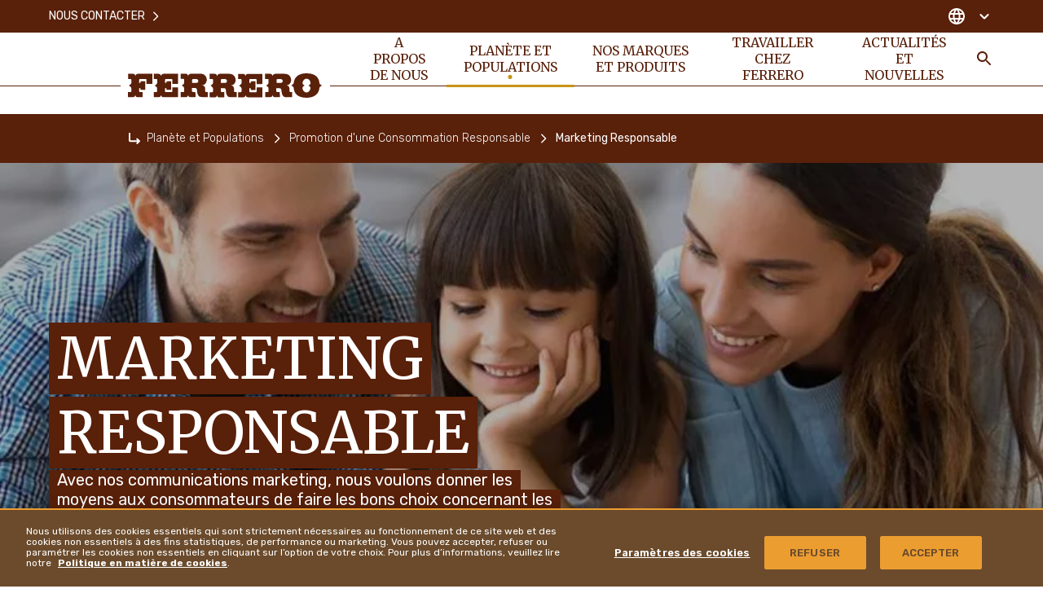

--- FILE ---
content_type: text/html
request_url: https://www.ferrero.com/fr/fr/planete-et-populations/promotion-d-une-consommation-responsable/marketing-responsable
body_size: 21195
content:
<!DOCTYPE html>
<html lang="fr-FR" dir="ltr" prefix="og: https://ogp.me/ns#">
<head>
  <meta charset="utf-8" />
<meta name="description" content="Nous voulons que nos communications marketing aident nos clients à faire les bons choix concernant les aliments qu&#039;ils achètent et qu&#039;ils consomment." />
<link rel="canonical" href="https://www.ferrero.com/fr/fr/planete-et-populations/promotion-d-une-consommation-responsable/marketing-responsable" />
<meta property="og:site_name" content="Ferrero" />
<meta property="og:type" content="website" />
<meta property="og:url" content="https://www.ferrero.com/fr/fr/planete-et-populations/promotion-d-une-consommation-responsable/marketing-responsable" />
<meta property="og:title" content="Marketing et publicité responsables | Groupe Ferrero" />
<meta property="og:description" content="Nous voulons que nos communications marketing aident nos clients à faire les bons choix concernant les aliments qu&#039;ils achètent et qu&#039;ils consomment." />
<meta name="twitter:card" content="summary_large_image" />
<meta name="twitter:description" content="Nous voulons que nos communications marketing aident nos clients à faire les bons choix concernant les aliments qu&#039;ils achètent et qu&#039;ils consomment." />
<meta name="twitter:title" content="Marketing et publicité responsables | Groupe Ferrero" />
<meta name="MobileOptimized" content="width" />
<meta name="HandheldFriendly" content="true" />
<meta name="viewport" content="width=device-width, initial-scale=1.0" />
<script type="application/ld+json">{
    "@context": "https://schema.org",
    "@graph": [
        {
            "@type": "Organization",
            "@id": "https://www.ferrero.com/fr/fr/",
            "url": "https://www.ferrero.com/fr/fr/",
            "sameAs": "https://fr.linkedin.com/company/ferrero-france-sa",
            "name": "FERRERO France",
            "contactPoint": {
                "@type": "ContactPoint",
                "contactType": "Local offices"
            },
            "logo": {
                "@type": "ImageObject",
                "url": "https://www.ferrero.com/fr/brands/ferrero/themes/custom/ferrero_theme/logo.svg?t=1768563009"
            },
            "address": {
                "@type": "PostalAddress",
                "streetAddress": "18 Rue Jacques Monod",
                "addressLocality": "MONT SAINT AIGNAN",
                "postalCode": "90058",
                "addressCountry": "France"
            }
        }
    ]
}</script>
<meta property="og:image" content="https://www.ferrero.com/fr/brands/ferrero/themes/custom/ferrero_theme/assets/images/share-img.jpg?t=1768563009" />
<meta name="twitter:image" content="https://www.ferrero.com/fr/brands/ferrero/themes/custom/ferrero_theme/assets/images/share-img.jpg?t=1768563009" />
<script type="application/ld+json">{
    "@context": "https://schema.org/",
    "@graph": [
        {
            "@type": "BreadcrumbList",
            "itemListElement": [
                {
                    "@type": "ListItem",
                    "position": 1,
                    "name": "Ferrero",
                    "item": "https://www.ferrero.com/fr/fr/"
                },
                {
                    "@type": "ListItem",
                    "position": 2,
                    "name": "Planète et Populations",
                    "item": "https://www.ferrero.com/fr/fr/planete-et-populations"
                },
                {
                    "@type": "ListItem",
                    "position": 3,
                    "name": "Promotion d\u0027une Consommation Responsable",
                    "item": "https://www.ferrero.com/fr/fr/planete-et-populations/promotion-d-une-consommation-responsable"
                },
                {
                    "@type": "ListItem",
                    "position": 4,
                    "name": "Marketing Responsable",
                    "item": "https://www.ferrero.com/fr/fr/planete-et-populations/promotion-d-une-consommation-responsable/marketing-responsable"
                }
            ]
        }
    ]
}</script>
<link rel="alternate" hreflang="fr-FR" href="https://www.ferrero.com/fr/fr/planete-et-populations/promotion-d-une-consommation-responsable/marketing-responsable" #attributes="fr-FR" />
<link rel="icon" href="/fr/brands/ferrero/themes/custom/ferrero_theme/favicon.ico" type="image/vnd.microsoft.icon" />
<script src="/fr/sites/ferrero_fr/files/google_tag/primary/google_tag.script.js?t=1768563009" defer></script>
<script>window.a2a_config=window.a2a_config||{};a2a_config.callbacks=[];a2a_config.overlays=[];a2a_config.templates={};</script>

    <title>Marketing et publicité responsables | Groupe Ferrero | Ferrero</title>


    <link rel="apple-touch-icon" sizes="180x180" href="/fr/brands/ferrero/themes/custom/ferrero_theme/assets/images/favicon/apple-touch-icon.png?t=1768563009">
    <link rel="icon" type="image/png" sizes="32x32" href="/fr/brands/ferrero/themes/custom/ferrero_theme/assets/images/favicon/favicon-32x32.png?t=1768563009">
    <link rel="icon" type="image/png" sizes="16x16" href="/fr/brands/ferrero/themes/custom/ferrero_theme/ferrero_theme/assets/images/favicon/favicon-16x16.png?t=1768563009">
    <link rel="manifest" href="/fr/brands/ferrero/themes/custom/ferrero_theme/assets/images/favicon/site.webmanifest">
    <link rel="mask-icon" href="/fr/brands/ferrero/themes/custom/ferrero_theme/assets/images/favicon/safari-pinned-tab.svg?t=1768563009" color="#592210">
    <meta name="msapplication-TileColor" content="#ffffff">
    <meta name="msapplication-config" content="/fr/brands/ferrero/themes/custom/ferrero_theme/assets/images/favicon/browserconfig.xml">
    <meta name="theme-color" content="#ffffff">

    <link rel="stylesheet" media="all" href="/fr/sites/ferrero_fr/files/css/css_YLvMAE-Co6dDtLzwOW6-HGOl_EFuarg5fdEbAOmh8Lw.css?t=1768563009" />
<link rel="stylesheet" media="all" href="/fr/sites/ferrero_fr/files/css/css_wgBZUMvqH0k1ZLCV_Z4cy_8rUZpi8HgeXkdSUl285cA.css?t=1768563009" />
<link rel="stylesheet" media="all" href="https://fonts.googleapis.com/css2?family=Rubik:wght@300;400;500;600;700&amp;display=swap" />
<link rel="stylesheet" media="all" href="https://fonts.googleapis.com/css2?family=Merriweather:ital,wght@0,300;0,400;0,700;0,900;1,400&amp;display=swap" />
<link rel="stylesheet" media="all" href="/fr/sites/ferrero_fr/files/css/css_CnoAqPSY9ipn4CqWZmvavLjka-8pJwIkaXi4DI4xV7o.css?t=1768563009" />
<link rel="stylesheet" media="all" href="/fr/sites/ferrero_fr/files/css/css_1F0kibxGyGByN2J0z-kxiVdvvrHv669prJafY186d4o.css?t=1768563009" />

      
                </head>
<body class="not-front">
<noscript><iframe src="https://www.googletagmanager.com/ns.html?id=GTM-THMTHG8" height="0" width="0" style="display:none;visibility:hidden"></iframe></noscript>
  <div class="dialog-off-canvas-main-canvas" data-off-canvas-main-canvas>
    <div  class="section-color-consumption ferrero-main has-visual">


<header class="ferrero-header" id="ferrero-header">
  <div class="container ferrero-header--container">
    <div class="top-mobile">
            <button class="menu-search toggle-search" aria-label="Toggle Search">
        <svg class="icon icon-search"><use xlink:href="#icon-search"></use></svg>
      </button>
            <button class="menu-burger" id="menu-burger" aria-label="Open Menu">
        <svg class="icon icon-burger"><use xlink:href="#icon-burger"></use></svg>
        <svg class="icon icon-close-simple"><use xlink:href="#icon-close-simple"></use></svg>
      </button>
    </div>

    <div class="ferrero-theme-branding">
  <a href="/fr/fr/" rel="home" class="site-logo">
    <svg xmlns="http://www.w3.org/2000/svg" width="238" height="30" viewBox="0 0 238 30">
  <path d="M21.963,21.393h5.515a3.212,3.212,0,0,1,3.414,2.9,3.229,3.229,0,0,1,3.151-2.9h17.6V33.854H44.548V29.041c0-.593-.2-1.253-.985-1.253H36.538c-.722,0-.985.659-.985,1.253v3.626h1.182a.425.425,0,0,0,.394-.4V30.624h5.778V41.041H37.129V39.459c0-.2-.263-.4-.46-.4H35.488v3.89a1.14,1.14,0,0,0,1.247.923h3.02V50.14H33.978A3.044,3.044,0,0,1,30.826,47.5a3.245,3.245,0,0,1-3.48,2.637H21.7V43.876h3.151c.788,0,1.05-.593.985-.923V39c0-1.516-2.626-2.835-2.954-3.165.328-.4,3.02-1.912,3.02-3.165V28.975a1.046,1.046,0,0,0-.985-1.187H21.9ZM240.988,50.8c9.323-.066,15.166-4.549,15.692-12.132.263-1.253,2.1-2.242,3.02-2.9-.853-.659-2.758-1.582-3.02-2.835-.263-5.275-3.348-12.2-15.889-12.132-9.323-.066-15.035,4.417-15.626,12-.263,1.253-2.167,2.242-3.02,2.835.854.659,2.758,1.582,3.02,2.9C225.3,43.81,228.382,50.8,240.988,50.8Zm-.131-6.527c3.414.066,4.99-4.286,4.99-5.538,0-1.451-2.3-2.637-2.626-2.9.394-.33,2.626-1.385,2.626-2.967,0-1.978-1.641-5.406-4.99-5.472-3.414-.132-4.99,4.286-4.924,5.472,0,1.516,2.3,2.7,2.561,2.9-.394.33-2.626,1.385-2.626,2.9C235.8,40.711,237.509,44.206,240.857,44.272ZM104.622,50.14H98.845A3,3,0,0,1,95.693,47.5a3.146,3.146,0,0,1-3.48,2.571H86.567V43.81h2.954a1.194,1.194,0,0,0,1.247-.923V38.931c0-1.516-2.626-2.835-2.954-3.165.328-.4,3.02-1.912,2.954-3.165V28.843c0-.527-.2-1.187-1.05-1.187H86.5v-6.4h5.712c1.838.066,3.283,1.055,3.414,2.967.066-1.912,2.167-2.9,3.348-2.967h11.358c5.975-.132,8.141,4.22,8.076,7.714-.066,2.967-2.035,6.33-5.778,6.461,4.53.923,3.939,4.088,3.874,7.253a1.055,1.055,0,0,0,1.116,1.055h2.035v6.2H113.42a11.71,11.71,0,0,1-3.02-.264c-2.758-.593-3.742-4.549-3.939-8.307A2.655,2.655,0,0,0,103.7,38.8h-3.414v3.824a1.3,1.3,0,0,0,1.313,1.055h2.889C104.622,43.876,104.622,50.14,104.622,50.14ZM101.8,27.788c-1.116,0-1.379.857-1.379,1.582V32.6h5.252c3.151,0,3.086-4.681-.131-4.813H101.8ZM83.219,50.14v-12.2H76.128v5.011a.886.886,0,0,1-.919.923H68.381a1.131,1.131,0,0,1-1.247-.923v-3.89h1.444a.42.42,0,0,1,.394.4v1.648h5.778V30.624l-5.778.066v1.582c0,.2-.263.4-.46.4H67.2V29.041a1.191,1.191,0,0,1,1.182-1.253h6.762c.788,0,1.05.593,1.05,1.253V33.92h7.025V21.393H65.558a3.282,3.282,0,0,0-3.086,2.967c-.131-1.912-1.707-2.9-3.48-2.967H53.411v6.4h3.217c.919,0,.985.659.985,1.187v3.758c.066,1.253-2.692,2.769-3.02,3.165.328.33,2.954,1.648,2.954,3.165v3.956c0,.33-.394.857-1.247.857H53.346V50.14h5.646a3.192,3.192,0,0,0,3.48-2.637,3,3,0,0,0,3.151,2.637Zm103.538.066v-12.2h-7.091v5.011a.848.848,0,0,1-.919.923h-6.959c-.854,0-1.182-.4-1.182-.923v-3.89h1.444c.263,0,.46.2.394.4v1.648h5.778V30.624l-5.778.066v1.582a.424.424,0,0,1-.394.4h-1.444V29.041a1.1,1.1,0,0,1,1.182-1.187h6.828a1.071,1.071,0,0,1,1.05,1.187v4.945l7.025-.066V21.459H169.03a3.232,3.232,0,0,0-3.086,2.967,3.265,3.265,0,0,0-3.414-2.967h-5.515l.066,6.461,3.02-.066c.788,0,.985.659,1.05,1.187V32.8c.066,1.253-2.692,2.769-3.02,3.165.328.33,2.954,1.648,2.954,3.165v3.956a1.194,1.194,0,0,1-1.247.923h-2.954l.066,6.33H162.6a3.192,3.192,0,0,0,3.48-2.637,3.192,3.192,0,0,0,3.151,2.637h17.53Zm-46.812-.066-.066-6.33H136.99a1.261,1.261,0,0,1-1.313-.989V39h3.48a2.614,2.614,0,0,1,2.758,2.571c.131,3.758,1.116,7.714,3.939,8.307a11.293,11.293,0,0,0,3.086.264h6.172V43.876h-2.035a1.052,1.052,0,0,1-1.116-1.055c-.066-3.165.657-6.33-3.874-7.253,3.742-.132,5.778-3.494,5.778-6.461,0-3.428-2.167-7.846-8.076-7.714H134.43c-1.182.066-3.283,1.055-3.348,2.967a3.265,3.265,0,0,0-3.414-2.967h-5.712v6.461h3.283c.854,0,.919.593.919,1.187l-.066,3.758c.066,1.253-2.626,2.769-2.954,3.165.328.33,2.954,1.648,2.954,3.165v3.956a1.089,1.089,0,0,1-1.116.923h-2.954l.066,6.33h5.646a3.2,3.2,0,0,0,3.48-2.571,2.955,2.955,0,0,0,3.151,2.637h5.581Zm68.281,0h-5.778A3.044,3.044,0,0,1,199.3,47.5a3.245,3.245,0,0,1-3.48,2.637h-5.646V43.876h2.954a1.128,1.128,0,0,0,1.182-.857V39.063c0-1.516-2.626-2.835-2.954-3.165.328-.4,3.02-1.912,2.954-3.165V28.975c0-.527-.131-1.187-.985-1.187H190.04v-6.4h5.712a3.265,3.265,0,0,1,3.414,2.967c.066-1.912,2.167-2.9,3.348-2.967h11.293c6.106,0,8.141,4.286,8.141,7.714,0,2.967-2.035,6.33-5.778,6.461,4.53.923,3.742,4.088,3.874,7.253a1.072,1.072,0,0,0,1.182,1.055h2.035V50.14h-6.106a7.352,7.352,0,0,1-3.086-.264c-2.823-.791-3.808-4.549-3.939-8.307A2.714,2.714,0,0,0,207.307,39h-3.545v3.824a1.318,1.318,0,0,0,1.313.989h2.889Zm-2.758-22.285a1.393,1.393,0,0,0-1.379,1.582v3.231h5.055c3.086-.066,3.611-4.615-.131-4.813Zm-68.413,0c-1.116,0-1.379.857-1.379,1.582v3.231h5.252c3.086,0,3.086-4.813-.131-4.813Z" transform="translate(-21.7 -20.799)" fill="#59200a" fill-rule="evenodd"/>
</svg>

    <span class="sr-only">Ferrero</span>
  </a>
</div>

    <nav class="ferrero-header--menus">
             <ul data-region="header" class="menu-main-header--items menu-items" role="menubar" aria-label="Main navigation">
                        
            <li class="menu-main-header--item menu-main-header--expanded" role="none">

                              <a href="/fr/fr/a-propos-de-nous" class="menu-main-header--link" role="menuitem">A propos de nous</a>
                                
                <div class="menu-main-header--sub-1">
                               <ul class="menu-main-header--sub-1--items">
                        
            <li class="menu-main-header--sub-1--item" role="none">

                              <a href="/fr/fr/a-propos-de-nous/ferrero-en-france" role="menuitem" class="menu-main-header--sub-1--link">Ferrero en France</a>
                                            </li>
                    
            <li class="menu-main-header--sub-1--item" role="none">

                              <a href="/fr/fr/a-propos-de-nous/une-histoire-familiale" class="menu-main-header--sub-1--link" role="menuitem">Une Histoire Familiale</a>
                                            </li>
                    
            <li class="menu-main-header--sub-1--item" role="none">

                              <a href="/fr/fr/a-propos-de-nous/la-qualite-au-coeur" class="menu-main-header--sub-1--link" role="menuitem">La qualité au cœur</a>
                                            </li>
                    
            <li class="menu-main-header--sub-1--item" role="none">

                              <a href="/fr/fr/a-propos-de-nous/notre-mission" class="menu-main-header--sub-1--link" role="menuitem">Notre Mission</a>
                                            </li>
                    
            <li class="menu-main-header--sub-1--item menu-main-header--expanded" role="none">

                              <a href="/fr/fr/a-propos-de-nous/nos-equipes" class="menu-main-header--sub-1--link" role="menuitem">Nos Equipes</a>
                                
                <div class="menu-main-header--sub-2">
                               <ul class="menu-main-header--sub-2--items">
                        
            <li class="menu-main-header--sub-2--item" role="none">

                              <a href="/fr/fr/a-propos-de-nous/nos-equipes/equipe-de-direction" class="menu-main-header--sub-2--link" role="menuitem">Equipe de Direction</a>
                                            </li>
                    
            <li class="menu-main-header--sub-2--item" role="none">

                              <a href="/fr/fr/a-propos-de-nous/nos-equipes/fondation-ferrero" class="menu-main-header--sub-2--link" role="menuitem">Fondation Ferrero</a>
                                            </li>
                    
            <li class="menu-main-header--sub-2--item" role="none">

                              <a href="/fr/fr/a-propos-de-nous/nos-equipes/nos-valeurs-fondamentales" class="menu-main-header--sub-2--link" role="menuitem">Valeurs Fondamentales</a>
                                            </li>
            </ul>
 
                </div>
                                              </li>
                    
            <li class="menu-main-header--sub-1--item" role="none">

                              <a href="/fr/fr/a-propos-de-nous/chiffres-cles" class="menu-main-header--sub-1--link" role="menuitem">Chiffres Clés</a>
                                            </li>
                    
            <li class="menu-main-header--sub-1--item" role="none">

                              <a href="/fr/fr/a-propos-de-nous/politiques-et-approches" class="menu-main-header--sub-1--link" role="menuitem">Nos Politiques et Approches</a>
                                            </li>
                    
            <li class="menu-main-header--sub-1--item" role="none">

                              <a href="/fr/fr/a-propos-de-nous/entreprises-affiliees-a-ferrero" role="menuitem" class="menu-main-header--sub-1--link">Entreprises affiliées à Ferrero</a>
                                            </li>
            </ul>
 
                </div>
                                      <button class="submenu-opener" role="button" type="button" aria-label="Open Submenu">
                      <svg class="icon icon-arrow_down"><use xlink:href="#icon-arrow_down"></use></svg>
                    </button>
                                                </li>
                    
            <li class="menu-main-header--item menu-main-header--expanded menu-main-header--active" role="none">

                              <a href="/fr/fr/planete-et-populations" class="menu-main-header--link" role="menuitem">Planète et Populations</a>
                                
                <div class="menu-main-header--sub-1">
                               <ul class="menu-main-header--sub-1--items">
                        
            <li class="menu-main-header--sub-1--item menu-main-header--expanded" role="none">

                              <a href="/fr/fr/planete-et-populations/approvisionnement-durable-de-nos-ingredients" class="menu-main-header--sub-1--link" role="menuitem">Approvisionnement Durable de nos Ingrédients</a>
                                
                <div class="menu-main-header--sub-2">
                               <ul class="menu-main-header--sub-2--items">
                        
            <li class="menu-main-header--sub-2--item" role="none">

                              <a href="/fr/fr/planete-et-populations/approvisionnement-durable-de-nos-ingredients/notre-approche-en-matiere-approvisionnement" class="menu-main-header--sub-2--link" role="menuitem">Notre Approche en matière d&#039;Approvisionnement</a>
                                            </li>
                    
            <li class="menu-main-header--sub-2--item" role="none">

                              <a href="/fr/fr/planete-et-populations/approvisionnement-durable-de-nos-ingredients/cacao" class="menu-main-header--sub-2--link" role="menuitem">Cacao</a>
                                            </li>
                    
            <li class="menu-main-header--sub-2--item" role="none">

                              <a href="/fr/fr/planete-et-populations/approvisionnement-durable-de-nos-ingredients/huile-de-palme" class="menu-main-header--sub-2--link" role="menuitem">Huile de Palme</a>
                                            </li>
                    
            <li class="menu-main-header--sub-2--item" role="none">

                              <a href="/fr/fr/planete-et-populations/approvisionnement-durable-de-nos-ingredients/noisettes" class="menu-main-header--sub-2--link" role="menuitem">Noisettes</a>
                                            </li>
                    
            <li class="menu-main-header--sub-2--item" role="none">

                              <a href="/fr/fr/planete-et-populations/approvisionnement-durable-de-nos-ingredients/autres-ingredients-cles" class="menu-main-header--sub-2--link" role="menuitem">Autres Ingrédients Clés</a>
                                            </li>
            </ul>
 
                </div>
                                              </li>
                    
            <li class="menu-main-header--sub-1--item menu-main-header--expanded menu-main-header--active" role="none">

                              <a href="/fr/fr/planete-et-populations/promotion-d-une-consommation-responsable" class="menu-main-header--sub-1--link" role="menuitem">Promotion d'une Consommation Responsable</a>
                                
                <div class="menu-main-header--sub-2">
                               <ul class="menu-main-header--sub-2--items">
                        
            <li class="menu-main-header--sub-2--item menu-main-header--active" role="none">

                              <a href="/fr/fr/planete-et-populations/promotion-d-une-consommation-responsable/marketing-responsable" class="menu-main-header--sub-2--link" role="menuitem">Marketing Responsable</a>
                                            </li>
                    
            <li class="menu-main-header--sub-2--item" role="none">

                              <a href="/fr/fr/planete-et-populations/promotion-d-une-consommation-responsable/qualite-et-securite-des-produits" class="menu-main-header--sub-2--link" role="menuitem">Qualité et Sécurité des Produits</a>
                                            </li>
                    
            <li class="menu-main-header--sub-2--item" role="none">

                              <a href="/fr/fr/planete-et-populations/promotion-d-une-consommation-responsable/plaisir-raisonnable" class="menu-main-header--sub-2--link" role="menuitem">Plaisir raisonnable</a>
                                            </li>
            </ul>
 
                </div>
                                              </li>
                    
            <li class="menu-main-header--sub-1--item menu-main-header--expanded" role="none">

                              <a href="/fr/fr/planete-et-populations/redonner-et-faire-grandir" class="menu-main-header--sub-1--link" role="menuitem">Redonner et Faire grandir</a>
                                
                <div class="menu-main-header--sub-2">
                               <ul class="menu-main-header--sub-2--items">
                        
            <li class="menu-main-header--sub-2--item" role="none">

                              <a href="/fr/fr/planete-et-populations/redonner-et-faire-grandir/droits-humains" class="menu-main-header--sub-2--link" role="menuitem">Droits Humains</a>
                                            </li>
                    
            <li class="menu-main-header--sub-2--item" role="none">

                              <a href="/fr/fr/planete-et-populations/redonner-et-faire-grandir/diversite-equite-et-inclusion" role="menuitem" class="menu-main-header--sub-2--link">Diversité, Equité et Inclusion</a>
                                            </li>
                    
            <li class="menu-main-header--sub-2--item" role="none">

                              <a href="/fr/fr/planete-et-populations/redonner-et-faire-grandir/kinder-joy-of-moving" role="menuitem" class="menu-main-header--sub-2--link">Kinder Joy of moving</a>
                                            </li>
                    
            <li class="menu-main-header--sub-2--item" role="none">

                              <a href="/fr/fr/planete-et-populations/redonner-et-faire-grandir/notre-contribution-societale-en-france" role="menuitem" class="menu-main-header--sub-2--link">Notre contribution sociétale en France</a>
                                            </li>
            </ul>
 
                </div>
                                              </li>
                    
            <li class="menu-main-header--sub-1--item menu-main-header--expanded" role="none">

                              <a href="/fr/fr/planete-et-populations/protection-de-l-environnement" class="menu-main-header--sub-1--link" role="menuitem">Protection de l'Environnement</a>
                                
                <div class="menu-main-header--sub-2">
                               <ul class="menu-main-header--sub-2--items">
                        
            <li class="menu-main-header--sub-2--item" role="none">

                              <a href="/fr/fr/planete-et-populations/protection-de-l-environnement/action-pour-le-climat" class="menu-main-header--sub-2--link" role="menuitem">Action pour le Climat</a>
                                            </li>
                    
            <li class="menu-main-header--sub-2--item" role="none">

                              <a href="/fr/fr/planete-et-populations/protection-de-l-environnement/emballage" class="menu-main-header--sub-2--link" role="menuitem">Emballage</a>
                                            </li>
            </ul>
 
                </div>
                                              </li>
                    
            <li class="menu-main-header--sub-1--item" role="none">

                              <a href="/fr/fr/planete-et-populations/nos-rapports-de-durabilte" role="menuitem" class="menu-main-header--sub-1--link">Nos rapports de durabilité</a>
                                            </li>
            </ul>
 
                </div>
                                      <button class="submenu-opener" role="button" type="button" aria-label="Open Submenu">
                      <svg class="icon icon-arrow_down"><use xlink:href="#icon-arrow_down"></use></svg>
                    </button>
                                                </li>
                    
            <li class="menu-main-header--item menu-main-header--expanded" role="none">

                              <a href="/fr/fr/nos-marques" role="menuitem" class="menu-main-header--link">Nos Marques et Produits</a>
                                
                <div class="menu-main-header--sub-1">
                               <ul class="menu-main-header--sub-1--items">
                        
            <li class="menu-main-header--sub-1--item" role="none">

                              <a href="/fr/fr/nos-marques/nutella" class="menu-main-header--sub-1--link" role="menuitem">Nutella<sup>®</sup></a>
                                            </li>
                    
            <li class="menu-main-header--sub-1--item" role="none">

                              <a href="/fr/fr/nos-marques/kinder" class="menu-main-header--sub-1--link" role="menuitem">Kinder<sup>®</sup></a>
                                            </li>
                    
            <li class="menu-main-header--sub-1--item" role="none">

                              <a href="/fr/fr/nos-marques/ferrero-rocher" class="menu-main-header--sub-1--link" role="menuitem">Ferrero Rocher<sup>®</sup></a>
                                            </li>
                    
            <li class="menu-main-header--sub-1--item" role="none">

                              <a href="/fr/fr/nos-marques/tic-tac" class="menu-main-header--sub-1--link" role="menuitem">Tic Tac<sup>®</sup></a>
                                            </li>
                    
            <li class="menu-main-header--sub-1--item" role="none">

                              <a href="/fr/fr/nos-marques/delacre" role="menuitem" class="menu-main-header--sub-1--link">Delacre</a>
                                            </li>
                    
            <li class="menu-main-header--sub-1--item" role="none">

                              <a href="/fr/fr/nos-marques/fulfil-eat-natural" role="menuitem" class="menu-main-header--sub-1--link">Fulfil et <br>Eat Natural</a>
                                            </li>
                    
            <li class="menu-main-header--sub-1--item" role="none">

                              <a href="/fr/fr/nos-marques/glaces" role="menuitem" class="menu-main-header--sub-1--link">Spécialités glacées</a>
                                            </li>
                    
            <li class="menu-main-header--sub-1--item" role="none">

                              <a href="/fr/fr/nos-marques/toutes-les-marques" class="menu-main-header--sub-1--link" role="menuitem">Toutes les Marques</a>
                                            </li>
            </ul>
 
                </div>
                                      <button class="submenu-opener" role="button" type="button" aria-label="Open Submenu">
                      <svg class="icon icon-arrow_down"><use xlink:href="#icon-arrow_down"></use></svg>
                    </button>
                                                </li>
                    
            <li class="menu-main-header--item" role="none">

                              <a href="https://www.ferrerocareers.com/fr/fr/" target="_blank" role="menuitem" class="menu-main-header--link"><svg class="icon icon-external-link"><use xlink:href="#icon-external-link"></use></svg>Travailler chez Ferrero</a>
                                            </li>
                    
            <li class="menu-main-header--item menu-main-header--expanded" role="none">

                              <a href="/fr/fr/actualites-et-nouvelles" class="menu-main-header--link" role="menuitem">Actualités et Nouvelles</a>
                                
                <div class="menu-main-header--sub-1">
                               <ul class="menu-main-header--sub-1--items">
                        
            <li class="menu-main-header--sub-1--item" role="none">

                              <a href="/fr/fr/actualites-et-nouvelles/actualites" class="menu-main-header--sub-1--link" role="menuitem">Actualités</a>
                                            </li>
                    
            <li class="menu-main-header--sub-1--item" role="none">

                              <a href="/fr/fr/actualites-et-nouvelles/histoires" role="menuitem" class="menu-main-header--sub-1--link">Histoires</a>
                                            </li>
                    
            <li class="menu-main-header--sub-1--item" role="none">

                              <a href="/fr/fr/actualites-et-nouvelles/contacts-medias" class="menu-main-header--sub-1--link" role="menuitem">Contacts Médias</a>
                                            </li>
                    
            <li class="menu-main-header--sub-1--item" role="none">

                              <a href="/fr/fr/actualites-et-nouvelles/contenus-medias" class="menu-main-header--sub-1--link" role="menuitem">Contenus  Médias</a>
                                            </li>
            </ul>
 
                </div>
                                      <button class="submenu-opener" role="button" type="button" aria-label="Open Submenu">
                      <svg class="icon icon-arrow_down"><use xlink:href="#icon-arrow_down"></use></svg>
                    </button>
                                                </li>
            </ul>
 




      <div class="menu-service-btn">
        
<button class="btn-search toggle-search" type="button" aria-label="Toggle Search">
  <svg class="icon icon-search"><use xlink:href="#icon-search"></use></svg>
  <span class="sr-only">RECHERCHE</span>
</button>
<div class="block-search">
  <button class="block-search--close toggle-search" aria-label="Close Search"><svg class="icon icon-close-simple"><use xlink:href="#icon-close-simple"></use></svg></button>

  <div class="container">

    <form action="" class="block-search--form" method="get">
      <input autocomplete="off" id="searchQuery" value="" name="q">
      <button role="button"><svg class="icon icon-search"><use xlink:href="#icon-search"></use></svg></button>
    </form>

    <div id="search_content" class="block-search--items"></div>


  </div>

</div>

      </div>

    </nav>

    <div class="ferrero-header--menus--service no-language">
      <div class="container">
               <ul class="menu-service--items menu-items" role="menubar" aria-label="Main navigation">
                        
            <li class="menu-service--item" role="none">

                              <a href="/fr/fr/nous-contacter" class="menu-service--link" role="menuitem">Nous contacter<svg class="icon icon-arrow-dx"><use xlink:href="#icon-arrow-dx"></use></svg></a>
                                            </li>
            </ul>
 




        <div class="ferrero-header--menus--service-dx">
          
          <button class="c-country--btn" id="c-country-toggle" aria-expanded="false" aria-label="Change country">
  <svg class="icon icon-globe"><use xlink:href="#icon-globe"></use></svg>
  
  
  <svg class="icon icon-arrow-down"><use xlink:href="#icon-arrow-down"></use></svg>
</button>

<div class="c-country" id="c-country-container">

  <div class="c-country--content">

    <button type="button" aria-label="Close" id="c-country-close"
            class="c-country--close"><svg class="icon icon-close-simple"><use xlink:href="#icon-close-simple"></use></svg></button>

    <div class="container">

      <div class="c-country--title">CHANGE LOCATION</div>

      <div class="c-country--tabs">
                  <a role="tab" id="nav-h-continent-europe" href="#h-continent-europe"
             aria-selected="true"
             class="c-country--tab-link active"
             data-target="#h-continent-europe" type="button">
            Europe
          </a>
                  <a role="tab" id="nav-h-continent-north-america" href="#h-continent-north-america"
             aria-selected="false"
             class="c-country--tab-link "
             data-target="#h-continent-north-america" type="button">
            North America
          </a>
                  <a role="tab" id="nav-h-continent-latin-america" href="#h-continent-latin-america"
             aria-selected="false"
             class="c-country--tab-link "
             data-target="#h-continent-latin-america" type="button">
            Latin America
          </a>
                  <a role="tab" id="nav-h-continent-asia--middle-east" href="#h-continent-asia--middle-east"
             aria-selected="false"
             class="c-country--tab-link "
             data-target="#h-continent-asia--middle-east" type="button">
            Asia & Middle East
          </a>
                  <a role="tab" id="nav-h-continent-oceania" href="#h-continent-oceania"
             aria-selected="false"
             class="c-country--tab-link "
             data-target="#h-continent-oceania" type="button">
            Oceania
          </a>
              </div>
      <div class="c-country--tab-panes">
        
          <div id="h-continent-europe" aria-labelledby="nav-h-continent-europe"
               class="c-country--tab-pane active">
            <div class="list">
                                                <a class="toggle-country" href="https://www.ferrero.com/at/de/"><i
                      class="fflag fflag-AT"></i><span>AUSTRIA</span></a>
                                                                <a class="toggle-country" href="https://www.ferrero.com/be/fr/"><i
                      class="fflag fflag-BE"></i><span>BELGIUM</span></a>
                                                                <a class="toggle-country" href="https://www.ferrero.com/ba/bs/"><i
                      class="fflag fflag-BA"></i><span>BOSNIA</span></a>
                                                                <a class="toggle-country" href="https://www.ferrero.bg"><i
                      class="fflag fflag-BG"></i><span>BULGARIA</span></a>
                                                                <a class="toggle-country" href="https://www.ferrero.com/hr/hr/ "><i
                      class="fflag fflag-HR"></i><span>CROATIA</span></a>
                                                                <a class="toggle-country" href="https://www.ferrero.cz"><i
                      class="fflag fflag-CZ"></i><span>CZECHIA</span></a>
                                                                <a class="toggle-country" href="https://www.ferrero.com/dk/da/"><i
                      class="fflag fflag-DK"></i><span>DENMARK</span></a>
                                                                <a class="toggle-country" href="https://www.ferrero.com/fi/fi/"><i
                      class="fflag fflag-FI"></i><span>FINLAND</span></a>
                                                                <a class="toggle-country" href="https://www.ferrero.com/fr/fr/"><i
                      class="fflag fflag-FR"></i><span>FRANCE</span></a>
                                                                <a class="toggle-country" href="https://www.ferrero.com/de/de/"><i
                      class="fflag fflag-DE"></i><span>GERMANY</span></a>
                                                                <a class="toggle-country" href="https://www.ferrero.gr"><i
                      class="fflag fflag-GR"></i><span>GREECE</span></a>
                                                                <a class="toggle-country" href="https://www.ferrero.hu"><i
                      class="fflag fflag-HU"></i><span>HUNGARY</span></a>
                                                                <a class="toggle-country" href="https://www.ferrero.com/ie/en/"><i
                      class="fflag fflag-IE"></i><span>IRELAND</span></a>
                                                                <a class="toggle-country" href="https://www.ferrero.it"><i
                      class="fflag fflag-IT"></i><span>ITALY</span></a>
                                                                <a class="toggle-country" href="https://www.ferrero.com/nl/nl/"><i
                      class="fflag fflag-NL"></i><span>THE NETHERLANDS</span></a>
                                                                <a class="toggle-country" href="https://www.ferrero.com/no/nb/"><i
                      class="fflag fflag-NO"></i><span>NORWAY</span></a>
                                                                <a class="toggle-country" href="https://www.ferrero.com/pl/pl/"><i
                      class="fflag fflag-PL"></i><span>POLAND</span></a>
                                                                <a class="toggle-country" href="https://www.ferrero.com/pt/pt/"><i
                      class="fflag fflag-PT"></i><span>PORTUGAL</span></a>
                                                                <a class="toggle-country" href="https://www.ferrero.com/ro/ro/"><i
                      class="fflag fflag-RO"></i><span>ROMANIA</span></a>
                                                                <a class="toggle-country" href="https://www.ferrero.ru"><i
                      class="fflag fflag-RU"></i><span>RUSSIAN FEDERATION</span></a>
                                                                <a class="toggle-country" href="https://www.ferrero.com/rs/sr/"><i
                      class="fflag fflag-RS"></i><span>SERBIA</span></a>
                                                                <a class="toggle-country" href="https://www.ferrero.sk"><i
                      class="fflag fflag-SK"></i><span>SLOVAKIA</span></a>
                                                                <a class="toggle-country" href="https://www.ferrero.com/si/sl/"><i
                      class="fflag fflag-SI"></i><span>SLOVENIA</span></a>
                                                                <a class="toggle-country" href="https://www.ferrero.com/es/es/"><i
                      class="fflag fflag-ES"></i><span>SPAIN</span></a>
                                                                <a class="toggle-country" href="https://www.ferrero.com/se/sv/"><i
                      class="fflag fflag-SE"></i><span>SWEDEN</span></a>
                                                                <a class="toggle-country" href="https://www.ferrero.ch"><i
                      class="fflag fflag-CH"></i><span>SWITZERLAND</span></a>
                                                                <a class="toggle-country" href="https://www.ferrero.com.tr"><i
                      class="fflag fflag-TR"></i><span>TURKEY</span></a>
                                                                <a class="toggle-country" href="https://www.ferrero.ua"><i
                      class="fflag fflag-UA"></i><span>UKRAINE</span></a>
                                                                <a class="toggle-country" href="https://www.ferrero.com/uk/en/"><i
                      class="fflag fflag-GB"></i><span>UNITED KINGDOM</span></a>
                                                                <a class="toggle-country" href="https://www.ferrero.com/balt/ee/"><i
                      class="fflag fflag-EE"></i><span>ESTONIA</span></a>
                                                                <a class="toggle-country" href="https://www.ferrero.com/balt/lt/"><i
                      class="fflag fflag-LT"></i><span>LITHUANIA</span></a>
                                                                <a class="toggle-country" href="https://www.ferrero.com/balt/lv/"><i
                      class="fflag fflag-LV"></i><span>LATVIA</span></a>
                                          </div>
          </div>
        
          <div id="h-continent-north-america" aria-labelledby="nav-h-continent-north-america"
               class="c-country--tab-pane ">
            <div class="list">
                                                <a class="toggle-country" href="https://www.ferreronorthamerica.com"><i
                      class="fflag fflag-CA"></i><span>CANADA</span></a>
                                                                <a class="toggle-country" href="https://www.ferreropr.com"><i
                      class="fflag fflag-PR"></i><span>PUERTO RICO</span></a>
                                                                <a class="toggle-country" href="https://www.ferreronorthamerica.com"><i
                      class="fflag fflag-US"></i><span>UNITED STATES</span></a>
                                          </div>
          </div>
        
          <div id="h-continent-latin-america" aria-labelledby="nav-h-continent-latin-america"
               class="c-country--tab-pane ">
            <div class="list">
                                                <a class="toggle-country" href="https://www.ferrero.com/cono/es/"><i
                      class="fflag fflag-AR"></i><span>ARGENTINA</span></a>
                                                                <a class="toggle-country" href="https://www.ferrero.com/br/pt/"><i
                      class="fflag fflag-BR"></i><span>BRAZIL</span></a>
                                                                <a class="toggle-country" href="https://www.ferrero.com/ladm/es/"><i
                      class="fflag fflag-CO"></i><span>COLOMBIA</span></a>
                                                                <a class="toggle-country" href="https://www.ferrero.com/ladm/es/"><i
                      class="fflag fflag-EC"></i><span>ECUADOR</span></a>
                                                                <a class="toggle-country" href="https://www.ferrero.com.mx"><i
                      class="fflag fflag-MX"></i><span>MEXICO</span></a>
                                                                <a class="toggle-country" href="https://www.ferrero.com/ladm/es/"><i
                      class="fflag fflag-BO"></i><span>BOLIVIA</span></a>
                                                                <a class="toggle-country" href="https://www.ferrero.com/cono/es/"><i
                      class="fflag fflag-CL"></i><span>CHILE</span></a>
                                                                <a class="toggle-country" href="https://www.ferrero.com/cono/es/"><i
                      class="fflag fflag-PY"></i><span>PARAGUAY</span></a>
                                                                <a class="toggle-country" href="https://www.ferrero.com/ladm/es/"><i
                      class="fflag fflag-PE"></i><span>PERU</span></a>
                                                                <a class="toggle-country" href="https://www.ferrero.com/cono/es/"><i
                      class="fflag fflag-UY"></i><span>URUGUAY</span></a>
                                                                <a class="toggle-country" href="https://www.ferrero.com/ladm/es/"><i
                      class="fflag fflag-VE"></i><span>VENEZUELA</span></a>
                                          </div>
          </div>
        
          <div id="h-continent-asia--middle-east" aria-labelledby="nav-h-continent-asia--middle-east"
               class="c-country--tab-pane ">
            <div class="list">
                                                <a class="toggle-country" href="https://www.ferrero.com.cn"><i
                      class="fflag fflag-CN"></i><span>CHINA</span></a>
                                                                <a class="toggle-country" href="https://www.ferrero.com.hk"><i
                      class="fflag fflag-HK"></i><span>Hong Kong SAR, China</span></a>
                                                                <a class="toggle-country" href="https://www.ferrero.com/in/en/"><i
                      class="fflag fflag-IN"></i><span>INDIA</span></a>
                                                                <a class="toggle-country" href="https://www.ferrero.co.jp"><i
                      class="fflag fflag-JP"></i><span>JAPAN</span></a>
                                                                <a class="toggle-country" href="https://www.ferrero.co.kr"><i
                      class="fflag fflag-KR"></i><span>KOREA, REPUBLIC Of</span></a>
                                                                <a class="toggle-country" href="https://www.ferrerogcc.com"><i
                      class="fflag fflag-AE"></i><span>UNITED ARAB EMIRATES</span></a>
                                                                <a class="toggle-country" href="https://www.ferrerogcc.com"><i
                      class="fflag fflag-KW"></i><span>KUWAIT</span></a>
                                                                <a class="toggle-country" href="https://www.ferrerogcc.com"><i
                      class="fflag fflag-SA"></i><span>SAUDI ARABIA</span></a>
                                                                <a class="toggle-country" href="https://www.ferrero.com/sg/en/"><i
                      class="fflag fflag-SG"></i><span>SINGAPORE</span></a>
                                                                <a class="toggle-country" href="https://www.ferrero.com/id/en/"><i
                      class="fflag fflag-ID"></i><span>INDONESIA</span></a>
                                                                <a class="toggle-country" href="https://www.ferrero.com/il/en/"><i
                      class="fflag fflag-IL"></i><span>ISRAEL</span></a>
                                                                <a class="toggle-country" href="https://www.ferrero.com/my/en/"><i
                      class="fflag fflag-MY"></i><span>MALAYSIA</span></a>
                                                                <a class="toggle-country" href="https://www.ferrero.com/kz/kk/"><i
                      class="fflag fflag-KZ"></i><span>KAZAKHSTAN</span></a>
                                          </div>
          </div>
        
          <div id="h-continent-oceania" aria-labelledby="nav-h-continent-oceania"
               class="c-country--tab-pane ">
            <div class="list">
                                                <a class="toggle-country" href="https://www.ferrero.com/au/en/"><i
                      class="fflag fflag-AU"></i><span>AUSTRALIA</span></a>
                                                                <a class="toggle-country" href="https://www.ferrero.com/au/en/"><i
                      class="fflag fflag-NZ"></i><span>NEW ZEALAND</span></a>
                                          </div>
          </div>
              </div>

    </div>
          <div class="c-country--int-link">
        <a href="https://www.ferrero.com/int/en/" target="_blank"><svg class="icon icon-external-link"><use xlink:href="#icon-external-link"></use></svg>Ferrero.com</a>
      </div>
      </div>

</div>

        </div>
      </div>
    </div>
  </div>
</header>

  <main>
    <a href="#main-content" class="visually-hidden focusable">
      Skip to main content
    </a>
    
    <div data-drupal-messages-fallback class="hidden"></div>
  
  <nav role="navigation" class="breadcrumb" aria-label="breadcrumb">
    <div class="container">
      <div class="row">
        <div class="col-md-10 offset-md-1">
          <ol class="breadcrumb--items">
                  <li class="">
                          <a href="/fr/fr/">
                                  <svg class="icon icon-arrow-bread"><use xlink:href="#icon-arrow-bread"></use></svg>
                  <span class="sr-only">Home</span>
                              </a>
                        <svg class="icon icon-arrow-dx"><use xlink:href="#icon-arrow-dx"></use></svg>          </li>
                  <li class="">
                          <a href="/fr/fr/planete-et-populations">
                                  Planète et Populations
                              </a>
                        <svg class="icon icon-arrow-dx"><use xlink:href="#icon-arrow-dx"></use></svg>          </li>
                  <li class="before">
                          <a href="/fr/fr/planete-et-populations/promotion-d-une-consommation-responsable">
                                  Promotion d'une Consommation Responsable
                              </a>
                        <svg class="icon icon-arrow-dx"><use xlink:href="#icon-arrow-dx"></use></svg>          </li>
                  <li class="">
                          Marketing Responsable
                                  </li>
              </ol>
        </div>
      </div>
    </div>
  </nav>

<div id="block-ferrero-theme-content" class="block-system-main ferrero-theme-content">
    
    
            <article class="hover brown node-landing-page node-landing-page-full node-full">
  
  

    
      <div class="node-landing-page-full--content-header">
      
  

<div  class="node-landing-page-full--media-mobile media-mobile">
                
          <picture>
                                <!--[if IE 9]><video style="display: none;"><![endif]-->
                            <source media="all and (max-width: 767px)" type="image/jpeg" sizes="100vw" width="700" height="500" data-srcset="/fr/sites/ferrero_fr/files/styles/width_376/public/2023-05/responsible-marketing_mobile.jpg?t=1768563009 376w, /fr/sites/ferrero_fr/files/styles/width_572/public/2023-05/responsible-marketing_mobile.jpg?t=1768563009 572w, /fr/sites/ferrero_fr/files/styles/width_768/public/2023-05/responsible-marketing_mobile.jpg?t=1768563009 700w"/>
                        <!--[if IE 9]></video><![endif]-->
                        <img loading="eager" style="aspect-ratio: 700 / 500" class="lazyload blur-up" src="[data-uri]" width="1" height="1" alt="Responsible Marketing" />

    </picture>
        <img class="tmpstaticimg" alt="placeholder" src="/fr/sites/ferrero_fr/files/styles/width_376/public/2023-05/responsible-marketing_mobile.jpg?t=1768563009" style="display:none" >
        <img class="tmpstaticimg" alt="placeholder" src="/fr/sites/ferrero_fr/files/styles/width_572/public/2023-05/responsible-marketing_mobile.jpg?t=1768563009" style="display:none" >
        <img class="tmpstaticimg" alt="placeholder" src="/fr/sites/ferrero_fr/files/styles/width_768/public/2023-05/responsible-marketing_mobile.jpg?t=1768563009" style="display:none" >
    



        </div>

      
  

<div  class="node-landing-page-full--media media">
                
          <picture>
                                <!--[if IE 9]><video style="display: none;"><![endif]-->
                            <source media="all" type="image/jpeg" sizes="100vw" width="821" height="464" data-srcset="/fr/sites/ferrero_fr/files/styles/width_1440/public/2023-05/responsible-marketing_desck.jpg?t=1768563009 821w"/>
                        <!--[if IE 9]></video><![endif]-->
                        <img loading="lazy" style="aspect-ratio: 821 / 464" class="lazyload blur-up" src="[data-uri]" width="1" height="1" alt="Responsible Marketing" />

    </picture>
        <img class="tmpstaticimg" alt="placeholder" src="/fr/sites/ferrero_fr/files/styles/width_1440/public/2023-05/responsible-marketing_desck.jpg?t=1768563009" style="display:none" >
    



        </div>

              <div class="node-landing-page-full--content-text">
          <div class="container">
            <div class="node-landing-page-full--info">
                              <h1 class="node-landing-page-full--title">Marketing responsable </h1>
                                            <div class="node-landing-page-full--text"><p>Avec nos communications marketing, nous voulons donner les moyens aux consommateurs de faire les bons choix concernant les aliments qu'ils achètent et qu'ils consomment.</p>
</div>
                          </div>
          </div>
        </div>
          </div>

  
  
  

<div  class="node-landing-page-full--contents contents">
                         <div class="paragraph-title-text-left-aligned paragraph-title-text default-bg">
          
  <div class="container">
          
  

  <h2  class="paragraph-title-text-left-aligned--title title">
            <p>MARKETING  ET PUBLICITÉ RESPONSABLES  <br>Notre engagement</p>
        </h2>



<div  class="paragraph-title-text-left-aligned--text text">
                <p>Chez Ferrero, nous voulons donner les moyens aux consommateurs de faire des choix responsables concernant les produits qu'ils mangent et qu'ils boivent, en appliquant des normes très strictes en matière de communication, qui dépassent souvent les dispositions légales applicables.</p>

<p>En particulier, en ce qui concerne le marketing dédié aux enfants, les Principes de Marketing et de Publicité de Ferrero sont clairs. Nos publicités et communications marketing ne doivent pas cibler des enfants de moins de 13 ans. De plus, nous faisons tout le possible pour respecter le plus haut niveau de conformité et fournir à nos collaborateurs des orientations internes et une formation en la matière.</p>
        </div>

      </div>
    </div>

                     <div class="paragraph-title-text-left-aligned paragraph-title-text default-bg">
          
  <div class="container">
          
  

  <div  class="paragraph-title-text-left-aligned--title title">
            <p>Notre approche</p>
        </div>



<div  class="paragraph-title-text-left-aligned--text text">
                <p>Nous sommes persuadés qu'une autoréglementation efficace, capable de fournir des informations précises et exactes, sert les intérêts des consommateurs. Par conséquent, chez Ferrero, nous nous imposons une réglementation interne volontaire, en plus des normes et dispositions applicables en la matière.</p>

<p>Dans toutes nos communications marketing, nous appliquons le&nbsp;<strong><a href="https://iccwbo.org/news-publications/policies-reports/framework-for-responsible-food-and-beverage-marketing-communications/">Cadre de communication responsable en matière alimentaire</a></strong> adopté par la Chambre de Commerce Internationale, la principale institution internationale en matière de commerce, qui promeut des communications responsables en matière de publicité et de marketing. Nous appliquons également la Politique Mondiale en matière de Marketing Responsable de l'<strong><a href="https://ifballiance.org/">International Food &amp; Beverage Alliance</a></strong> (IFBA), dont nous sommes l'un des membres fondateurs. Ferrero est également membre de la <strong><a href="https://wfanet.org/disclaimer">World Federation of Advertisers</a></strong> (WFA), un organisme international qui promeut des pratiques efficaces en matière de publicité responsable.</p>

<p>Nous reconnaissons qu'il est nécessaire d'appliquer ces règles autoimposées. Par conséquent, nous participons au contrôle externede nos engagements pour évaluer le niveau de conformité par rapport aux engagements nationaux, régionaux ou mondiaux auxqurls est soumis notre secteur,et – en cas de non-conformité – nous modifions nos campagnes publicitaires. En particulier, en matière de marketing ciblant les enfants, les Principes de Ferrero en matière de Publicité et de Marketing sont clairs : nous ne ciblons pas, par nos communications marketing, des enfants de moins de 13 ans. Nous mettons tout en oeuvre pour respecter le plus haut niveau de conformitéet nous dipensons à nos collaborateurs une formation interne en la matière, tout en leur founissant des orientations à ce sujet.</p>
        </div>

      </div>
    </div>

                     <div class="paragraph-title-text-left-aligned paragraph-title-text default-bg">
          
  <div class="container">
          
  

  <div  class="paragraph-title-text-left-aligned--title title">
            <p>Marketing responsable vis-à-vis des enfants </p>
        </div>



<div  class="paragraph-title-text-left-aligned--text text">
                <p>Ferrero croit fermement que les parents ont un rôle très important à jouer pour éduquer leurs enfants à avoir une alimentation saine et un mode de vie sain et actif. Toutes nos publicités et nos communications marketing ciblent uniquement des adultes qui prennent les décisions en matière de choix de l'alimentation et à des enfants de 13 ans et plus, en termes d'achat de contenus et de média, à moins que les dispositions en vigueur au niveau local ne requièrent une limite d'âge supérieure.</p>
        </div>

      </div>
    </div>

                     <div class="paragraph-title-text-left-aligned paragraph-title-text default-bg">
          
  <div class="container">
          
  

  <div  class="paragraph-title-text-left-aligned--title title">
            <p>A quel point notre marketng et nos publicités sont-ils responsables? </p>
        </div>



<div  class="paragraph-title-text-left-aligned--text text">
                <p>Des entités indépendantes contrôlent, une fois par an, notre respect des initiatives sectorielles en matière de marketing responsable destiné aux enfants. Par exemple, Ebiquity exerce son contrôle pour les campagnes de publicité à la télé, et l'European Advertising Standards Alliance (EASA) pour les sites internet de nos marques, les profils sur les réseaux sociaux et le marketing confié à des influenceurs. Vous pouvez consulter nos taux de conformité dans notre dernier <u><strong><a href="/fr/fr/planete-et-populations/nos-rapports-de-durabilte">Rapport sur le Développement Durable</a></strong></u>.</p>
        </div>

      </div>
    </div>

                  
    <div class="paragraph-downloads default-bg">
          <div class="container">
    <div class="align">
      <div class="paragraph-downloads--content-title">
        
  

  <div  class="paragraph-downloads--title title">
            <p>Nos principes en matière de Marketing Responsable</p>
        </div>

      </div>
      <div class="paragraph-downloads--content-files">
        


<div  class="paragraph-downloads--items items">
                         <div class="paragraph-url-file default-bg">
                      <a class="item-file" href="/fr/sites/ferrero_fr/files/2024-04/4470.pdf"  target="_blank" rel="nofollow">
    <div class="file">
      <svg class="icon icon-file-generic"><use xlink:href="#icon-file-generic"></use></svg>
      <span>Les principes de Ferrero en matière de Publicité et de Marketing<svg class="icon icon-arrow-btn"><use xlink:href="#icon-arrow-btn"></use></span>
    </div>
    <div class="item-file--download">
      <span class="download">
        <svg class="icon icon-arrow-right"><use xlink:href="#icon-arrow-right"></use></svg>
      </span>
    </div>
  </a>

            </div>

        </div>

      </div>
    </div>
  </div>

    </div>

                     <div class="paragraph-content-listing default-bg">
          
  <div class="container">

    
  

  <div  class="paragraph-content-listing--title title">
            <p>IL RESTE BEAUCOUP<br>DE CHOSES A DECOUVRIR</p>
        </div>



<div  class="paragraph-content-listing--contents contents">
      <div class="swiper article-slider">
    <div class="swiper-wrapper">
              <div class="swiper-slide"><article class="hover brown node-landing-page node-landing-page-related node-related">
  
  

  
  
  <a href="/fr/fr/planete-et-populations/promotion-d-une-consommation-responsable" class="node-related--content">

    <div class="caption">
      <p>
              PROMOUVOIR UNE CONSOMMATION RESPONSABLE
            </p>
    </div>

    
  

<h2  class="node-landing-page-related--title title">
                PROMOUVOIR UNE CONSOMMATION RESPONSABLE
        </h2>


    <div class="node-related--img">
              
  

<div  class="node-landing-page-related--teaser-image teaser-image">
                
          <picture>
                                <!--[if IE 9]><video style="display: none;"><![endif]-->
                            <source media="all" type="image/jpeg" sizes="100vw" width="768" height="592" data-srcset="/fr/sites/ferrero_fr/files/styles/width_376/public/2023-05/promote-responsible-teaser.jpg?t=1768563009 376w, /fr/sites/ferrero_fr/files/styles/width_572/public/2023-05/promote-responsible-teaser.jpg?t=1768563009 572w, /fr/sites/ferrero_fr/files/styles/width_768/public/2023-05/promote-responsible-teaser.jpg?t=1768563009 768w, /fr/sites/ferrero_fr/files/styles/width_1024/public/2023-05/promote-responsible-teaser.jpg?t=1768563009 1024w, /fr/sites/ferrero_fr/files/styles/width_1144/public/2023-05/promote-responsible-teaser.jpg?t=1768563009 1144w"/>
                            <source media="all and (max-width: 767px)" type="image/jpeg" sizes="100vw" width="768" height="592" data-srcset="/fr/sites/ferrero_fr/files/styles/width_376/public/2023-05/promote-responsible-teaser.jpg?t=1768563009 376w, /fr/sites/ferrero_fr/files/styles/width_572/public/2023-05/promote-responsible-teaser.jpg?t=1768563009 572w, /fr/sites/ferrero_fr/files/styles/width_768/public/2023-05/promote-responsible-teaser.jpg?t=1768563009 768w, /fr/sites/ferrero_fr/files/styles/width_1024/public/2023-05/promote-responsible-teaser.jpg?t=1768563009 1024w, /fr/sites/ferrero_fr/files/styles/width_1440/public/2023-05/promote-responsible-teaser.jpg?t=1768563009 1194w"/>
                        <!--[if IE 9]></video><![endif]-->
                        <img loading="eager" style="aspect-ratio: 1194 / 920" class="lazyload blur-up" src="[data-uri]" width="1" height="1" alt="Promote Responsible Teaser" title="Promote Responsible Teaser" />

    </picture>
        <img class="tmpstaticimg" alt="placeholder" src="/fr/sites/ferrero_fr/files/styles/width_376/public/2023-05/promote-responsible-teaser.jpg?t=1768563009" style="display:none" >
        <img class="tmpstaticimg" alt="placeholder" src="/fr/sites/ferrero_fr/files/styles/width_572/public/2023-05/promote-responsible-teaser.jpg?t=1768563009" style="display:none" >
        <img class="tmpstaticimg" alt="placeholder" src="/fr/sites/ferrero_fr/files/styles/width_768/public/2023-05/promote-responsible-teaser.jpg?t=1768563009" style="display:none" >
        <img class="tmpstaticimg" alt="placeholder" src="/fr/sites/ferrero_fr/files/styles/width_1024/public/2023-05/promote-responsible-teaser.jpg?t=1768563009" style="display:none" >
        <img class="tmpstaticimg" alt="placeholder" src="/fr/sites/ferrero_fr/files/styles/width_1144/public/2023-05/promote-responsible-teaser.jpg?t=1768563009" style="display:none" >
        <img class="tmpstaticimg" alt="placeholder" src="/fr/sites/ferrero_fr/files/styles/width_376/public/2023-05/promote-responsible-teaser.jpg?t=1768563009" style="display:none" >
        <img class="tmpstaticimg" alt="placeholder" src="/fr/sites/ferrero_fr/files/styles/width_572/public/2023-05/promote-responsible-teaser.jpg?t=1768563009" style="display:none" >
        <img class="tmpstaticimg" alt="placeholder" src="/fr/sites/ferrero_fr/files/styles/width_768/public/2023-05/promote-responsible-teaser.jpg?t=1768563009" style="display:none" >
        <img class="tmpstaticimg" alt="placeholder" src="/fr/sites/ferrero_fr/files/styles/width_1024/public/2023-05/promote-responsible-teaser.jpg?t=1768563009" style="display:none" >
        <img class="tmpstaticimg" alt="placeholder" src="/fr/sites/ferrero_fr/files/styles/width_1440/public/2023-05/promote-responsible-teaser.jpg?t=1768563009" style="display:none" >
    



        </div>

          </div>

  </a>

</article>
</div>
              <div class="swiper-slide"><article class="hover brown node-landing-page node-landing-page-related node-related">
  
  

  
  
  <a href="/fr/fr/planete-et-populations/promotion-d-une-consommation-responsable/qualite-et-securite-des-produits" class="node-related--content">

    <div class="caption">
      <p>
              Qualité et sécurité du produit
            </p>
    </div>

    
  

<h2  class="node-landing-page-related--title title">
                Qualité et sécurité du produit
        </h2>


    <div class="node-related--img">
              
  

<div  class="node-landing-page-related--teaser-image teaser-image">
                
          <picture>
                                <!--[if IE 9]><video style="display: none;"><![endif]-->
                            <source media="all" type="image/jpeg" sizes="100vw" width="768" height="384" data-srcset="/fr/sites/ferrero_fr/files/styles/width_376/public/2023-06/pqs_main-visual.jpg?t=1768563009 376w, /fr/sites/ferrero_fr/files/styles/width_572/public/2023-06/pqs_main-visual.jpg?t=1768563009 572w, /fr/sites/ferrero_fr/files/styles/width_768/public/2023-06/pqs_main-visual.jpg?t=1768563009 768w, /fr/sites/ferrero_fr/files/styles/width_1024/public/2023-06/pqs_main-visual.jpg?t=1768563009 1024w, /fr/sites/ferrero_fr/files/styles/width_1144/public/2023-06/pqs_main-visual.jpg?t=1768563009 1144w"/>
                            <source media="all and (max-width: 767px)" type="image/jpeg" sizes="100vw" width="768" height="384" data-srcset="/fr/sites/ferrero_fr/files/styles/width_376/public/2023-06/pqs_main-visual.jpg?t=1768563009 376w, /fr/sites/ferrero_fr/files/styles/width_572/public/2023-06/pqs_main-visual.jpg?t=1768563009 572w, /fr/sites/ferrero_fr/files/styles/width_768/public/2023-06/pqs_main-visual.jpg?t=1768563009 768w, /fr/sites/ferrero_fr/files/styles/width_1024/public/2023-06/pqs_main-visual.jpg?t=1768563009 1024w, /fr/sites/ferrero_fr/files/styles/width_1440/public/2023-06/pqs_main-visual.jpg?t=1768563009 1200w"/>
                        <!--[if IE 9]></video><![endif]-->
                        <img loading="eager" style="aspect-ratio: 1200 / 600" class="lazyload blur-up" src="[data-uri]" width="1" height="1" alt="Product Quality and Safety" />

    </picture>
        <img class="tmpstaticimg" alt="placeholder" src="/fr/sites/ferrero_fr/files/styles/width_376/public/2023-06/pqs_main-visual.jpg?t=1768563009" style="display:none" >
        <img class="tmpstaticimg" alt="placeholder" src="/fr/sites/ferrero_fr/files/styles/width_572/public/2023-06/pqs_main-visual.jpg?t=1768563009" style="display:none" >
        <img class="tmpstaticimg" alt="placeholder" src="/fr/sites/ferrero_fr/files/styles/width_768/public/2023-06/pqs_main-visual.jpg?t=1768563009" style="display:none" >
        <img class="tmpstaticimg" alt="placeholder" src="/fr/sites/ferrero_fr/files/styles/width_1024/public/2023-06/pqs_main-visual.jpg?t=1768563009" style="display:none" >
        <img class="tmpstaticimg" alt="placeholder" src="/fr/sites/ferrero_fr/files/styles/width_1144/public/2023-06/pqs_main-visual.jpg?t=1768563009" style="display:none" >
        <img class="tmpstaticimg" alt="placeholder" src="/fr/sites/ferrero_fr/files/styles/width_376/public/2023-06/pqs_main-visual.jpg?t=1768563009" style="display:none" >
        <img class="tmpstaticimg" alt="placeholder" src="/fr/sites/ferrero_fr/files/styles/width_572/public/2023-06/pqs_main-visual.jpg?t=1768563009" style="display:none" >
        <img class="tmpstaticimg" alt="placeholder" src="/fr/sites/ferrero_fr/files/styles/width_768/public/2023-06/pqs_main-visual.jpg?t=1768563009" style="display:none" >
        <img class="tmpstaticimg" alt="placeholder" src="/fr/sites/ferrero_fr/files/styles/width_1024/public/2023-06/pqs_main-visual.jpg?t=1768563009" style="display:none" >
        <img class="tmpstaticimg" alt="placeholder" src="/fr/sites/ferrero_fr/files/styles/width_1440/public/2023-06/pqs_main-visual.jpg?t=1768563009" style="display:none" >
    



        </div>

          </div>

  </a>

</article>
</div>
              <div class="swiper-slide"><article class="hover brown node-landing-page node-landing-page-related node-related">
  
  

  
  
  <a href="/fr/fr/planete-et-populations/promotion-d-une-consommation-responsable/plaisir-raisonnable" class="node-related--content">

    <div class="caption">
      <p>
              SAVOURER AVEC MODERATION
            </p>
    </div>

    
  

<h2  class="node-landing-page-related--title title">
                SAVOURER AVEC MODERATION
        </h2>


    <div class="node-related--img">
              
  

<div  class="node-landing-page-related--teaser-image teaser-image">
                
          <picture>
                                <!--[if IE 9]><video style="display: none;"><![endif]-->
                            <source media="all" type="image/jpeg" sizes="100vw" width="768" height="346" data-srcset="/fr/sites/ferrero_fr/files/styles/width_376/public/2023-06/main-visual.jpg?t=1768563009 376w, /fr/sites/ferrero_fr/files/styles/width_572/public/2023-06/main-visual.jpg?t=1768563009 572w, /fr/sites/ferrero_fr/files/styles/width_768/public/2023-06/main-visual.jpg?t=1768563009 768w, /fr/sites/ferrero_fr/files/styles/width_1024/public/2023-06/main-visual.jpg?t=1768563009 1024w, /fr/sites/ferrero_fr/files/styles/width_1144/public/2023-06/main-visual.jpg?t=1768563009 1144w"/>
                            <source media="all and (max-width: 767px)" type="image/jpeg" sizes="100vw" width="768" height="346" data-srcset="/fr/sites/ferrero_fr/files/styles/width_376/public/2023-06/main-visual.jpg?t=1768563009 376w, /fr/sites/ferrero_fr/files/styles/width_572/public/2023-06/main-visual.jpg?t=1768563009 572w, /fr/sites/ferrero_fr/files/styles/width_768/public/2023-06/main-visual.jpg?t=1768563009 768w, /fr/sites/ferrero_fr/files/styles/width_1024/public/2023-06/main-visual.jpg?t=1768563009 1024w, /fr/sites/ferrero_fr/files/styles/width_1440/public/2023-06/main-visual.jpg?t=1768563009 1440w"/>
                        <!--[if IE 9]></video><![endif]-->
                        <img loading="eager" style="aspect-ratio: 2000 / 900" class="lazyload blur-up" src="[data-uri]" width="1" height="1" alt="THOUGHTFUL ENJOYMENT" />

    </picture>
        <img class="tmpstaticimg" alt="placeholder" src="/fr/sites/ferrero_fr/files/styles/width_376/public/2023-06/main-visual.jpg?t=1768563009" style="display:none" >
        <img class="tmpstaticimg" alt="placeholder" src="/fr/sites/ferrero_fr/files/styles/width_572/public/2023-06/main-visual.jpg?t=1768563009" style="display:none" >
        <img class="tmpstaticimg" alt="placeholder" src="/fr/sites/ferrero_fr/files/styles/width_768/public/2023-06/main-visual.jpg?t=1768563009" style="display:none" >
        <img class="tmpstaticimg" alt="placeholder" src="/fr/sites/ferrero_fr/files/styles/width_1024/public/2023-06/main-visual.jpg?t=1768563009" style="display:none" >
        <img class="tmpstaticimg" alt="placeholder" src="/fr/sites/ferrero_fr/files/styles/width_1144/public/2023-06/main-visual.jpg?t=1768563009" style="display:none" >
        <img class="tmpstaticimg" alt="placeholder" src="/fr/sites/ferrero_fr/files/styles/width_376/public/2023-06/main-visual.jpg?t=1768563009" style="display:none" >
        <img class="tmpstaticimg" alt="placeholder" src="/fr/sites/ferrero_fr/files/styles/width_572/public/2023-06/main-visual.jpg?t=1768563009" style="display:none" >
        <img class="tmpstaticimg" alt="placeholder" src="/fr/sites/ferrero_fr/files/styles/width_768/public/2023-06/main-visual.jpg?t=1768563009" style="display:none" >
        <img class="tmpstaticimg" alt="placeholder" src="/fr/sites/ferrero_fr/files/styles/width_1024/public/2023-06/main-visual.jpg?t=1768563009" style="display:none" >
        <img class="tmpstaticimg" alt="placeholder" src="/fr/sites/ferrero_fr/files/styles/width_1440/public/2023-06/main-visual.jpg?t=1768563009" style="display:none" >
    



        </div>

          </div>

  </a>

</article>
</div>
          </div>
    <div class="article-slider--nav">
      <div class="swiper-button-prev"><svg class="icon icon-arrow-sx"><use xlink:href="#icon-arrow-sx"></use></svg></div>
      <div class="swiper-pagination"></div>
      <div class="swiper-button-next"><svg class="icon icon-arrow-dx"><use xlink:href="#icon-arrow-dx"></use></svg></div>
    </div>
    <div class="swiper-scrollbar"></div>
  </div>
</div>


  </div>

    </div>

        </div>



</article>

    
</div>
<div id="block-hublaunches" class="block-content-contents block-block-content hublaunches">
    
    
            


<div  class="block-content-contents--entity entity">
                <article class="hover brown node-landing-page node-landing-page-teaser-block node-teaser-block">
  
  

  
  

  <a class="node-landing-page-teaser-block--content-header"  href="/fr/fr/a-propos-de-nous">
    
  

<div  class="node-landing-page-teaser-block--teaser-image teaser-image">
                
      <img src="/fr/sites/ferrero_fr/files/styles/slick_image/public/2024-04/microsoftteams-image_mobile_0.jpg?t=1768563009" width="720" height="1276" alt="Pasticceria" loading="lazy" data-src="/fr/sites/ferrero_fr/files/2024-04/microsoftteams-image_mobile_0.jpg?t=1768563009" class="lazyload blur-up" />




        </div>


    <div class="node-landing-page-teaser-block--content-text">
              
  

<div  class="node-landing-page-teaser-block--teaser-caption teaser-caption">
                A propos de nous
        </div>

            <div class="node-landing-page-teaser-block--content-text--text">
        
  

<div  class="node-landing-page-teaser-block--teaser-text teaser-text">
                <p>L'histoire du groupe Ferrero et de sa mission. De ses premiers pas jusqu'au succès mondial.</p>
        </div>

        <div class="link">
          <div class="button button--primary">
            <span>En savoir plus <svg class="icon icon-arrow-btn"><use xlink:href="#icon-arrow-btn"></use></svg></span>
          </div>
        </div>
      </div>


    </div>

  </a>

</article>

            <article class="hover brown node-landing-page node-landing-page-teaser-block node-teaser-block">
  
  

  
  

  <a class="node-landing-page-teaser-block--content-header"  href="/fr/fr/nos-marques">
    
  

<div  class="node-landing-page-teaser-block--teaser-image teaser-image">
                
      <img src="/fr/sites/ferrero_fr/files/styles/slick_image/public/2023-10/brand2x-1.png?t=1768563009" width="720" height="1276" alt="OUR BRANDS" loading="lazy" data-src="/fr/sites/ferrero_fr/files/2023-10/brand2x-1.png?t=1768563009" class="lazyload blur-up" />




        </div>


    <div class="node-landing-page-teaser-block--content-text">
              
  

<div  class="node-landing-page-teaser-block--teaser-caption teaser-caption">
                Nos Marques
        </div>

            <div class="node-landing-page-teaser-block--content-text--text">
        
  

<div  class="node-landing-page-teaser-block--teaser-text teaser-text">
                <p>Nous diffusons de l'énergie positive dans les familles afin d'apporter plus d'optimisme au monde.</p>
        </div>

        <div class="link">
          <div class="button button--primary">
            <span>En savoir plus <svg class="icon icon-arrow-btn"><use xlink:href="#icon-arrow-btn"></use></svg></span>
          </div>
        </div>
      </div>


    </div>

  </a>

</article>

            
            <article class="hover brown node-landing-page node-landing-page-teaser-block node-teaser-block">
  
  

  
  

  <a class="node-landing-page-teaser-block--content-header"  href="/fr/fr/actualites-et-nouvelles">
    
  

<div  class="node-landing-page-teaser-block--teaser-image teaser-image">
                
      <img src="/fr/sites/ferrero_fr/files/styles/slick_image/public/2023-10/news2x.jpg?t=1768563009" width="720" height="1276" alt="NEWS &amp; MEDIA" loading="lazy" data-src="/fr/sites/ferrero_fr/files/2023-10/news2x.jpg?t=1768563009" class="lazyload blur-up" />




        </div>


    <div class="node-landing-page-teaser-block--content-text">
              
  

<div  class="node-landing-page-teaser-block--teaser-caption teaser-caption">
                Actualités et Nouvelles
        </div>

            <div class="node-landing-page-teaser-block--content-text--text">
        
  

<div  class="node-landing-page-teaser-block--teaser-text teaser-text">
                <p>Découvrez nos dernières nouvelles, histoires et communiqués de presse sur Ferrero et ses marques.</p>
        </div>

        <div class="link">
          <div class="button button--primary">
            <span>En savoir plus <svg class="icon icon-arrow-btn"><use xlink:href="#icon-arrow-btn"></use></svg></span>
          </div>
        </div>
      </div>


    </div>

  </a>

</article>

            <article class="hover brown node-landing-page node-landing-page-teaser-block node-teaser-block">
  
  

  
  

  <a class="node-landing-page-teaser-block--content-header"  target="_blank"  href="https://www.ferrerocareers.com/fr/fr/">
    
  

<div  class="node-landing-page-teaser-block--teaser-image teaser-image">
                
      <img src="/fr/sites/ferrero_fr/files/styles/slick_image/public/2025-10/careers_mobile_0.png?t=1768563009" width="720" height="1276" alt="Ferrero Careers." loading="lazy" data-src="/fr/sites/ferrero_fr/files/2025-10/careers_mobile_0.png?t=1768563009" class="lazyload blur-up" />




        </div>


    <div class="node-landing-page-teaser-block--content-text">
              
  

<div  class="node-landing-page-teaser-block--teaser-caption teaser-caption">
                Travailler chez Ferrero
        </div>

            <div class="node-landing-page-teaser-block--content-text--text">
        
  

<div  class="node-landing-page-teaser-block--teaser-text teaser-text">
                <p>Chez Ferrero, nous savons que nos produits sont appréciés par des millions de personnes, jeunes et moins jeunes, dans le monde entier.</p>
        </div>

        <div class="link">
          <div class="button button--primary">
            <span>En savoir plus <svg class="icon icon-arrow-btn"><use xlink:href="#icon-arrow-btn"></use></svg></span>
          </div>
        </div>
      </div>


    </div>

  </a>

</article>

        </div>

    
</div>
<div id="block-seotext" class="block-content-paragraph block-block-content seotext">
    
    
                       <div class="paragraph-title-text-left-aligned paragraph-title-text default-bg">
          
  <div class="container">
          


<div  class="paragraph-title-text-left-aligned--text text">
                <p>L’arrivée de Ferrero en France se fera à la <strong>fin des années 1950</strong>. L’entreprise rachète, transforme et modernise une ancienne usine textile à Villers-Ecalles, près de Rouen. L’objectif : lancer la production de Mon Chéri en France. Rapidement, une seconde étape accélère la croissance française : <strong>en 1961 commence la production de NUTELLA®</strong>. Aujourd’hui, plus d'un quart de la production mondiale est réalisé en Normandie. Quelques années plus tard, de nouvelles lignes de production sont ajoutées pour produire Kinder Bueno dont 2,5 millions de barres sont fabriquées chaque jour dans notre usine de Villers-Ecalles. Aujourd’hui, l’activité française de Ferrero est concentrée sur plusieurs sites autour de Rouen : l’usine de Villers-Ecalles, les entrepôts de Grand-Quevilly et le siège social de Mont Saint-Aignan.</p>
        </div>

      </div>
    </div>


    
</div>


  </main>


<footer class="ferrero-footer no-full-scroll">
  <div class="container">
    
      <div class="content-footer-menu no-nl">
               <ul data-region="footer" class="menu-main-footer--items menu-items" role="menubar" aria-label="Main navigation">
                        
            <li class="menu-main-footer--item menu-main-footer--collapsed" role="none">

                              <a href="/fr/fr/a-propos-de-nous" class="menu-main-footer--link" role="menuitem">A propos de nous</a>
                                            </li>
                    
            <li class="menu-main-footer--item menu-main-footer--collapsed menu-main-footer--active" role="none">

                              <a href="/fr/fr/planete-et-populations" class="menu-main-footer--link" role="menuitem">Planète et Populations</a>
                                            </li>
                    
            <li class="menu-main-footer--item menu-main-footer--collapsed" role="none">

                              <a href="/fr/fr/nos-marques" role="menuitem" class="menu-main-footer--link">Nos Marques et Produits</a>
                                            </li>
                    
            <li class="menu-main-footer--item" role="none">

                              <a href="https://www.ferrerocareers.com/fr/fr/" target="_blank" role="menuitem" class="menu-main-footer--link"><svg class="icon icon-external-link"><use xlink:href="#icon-external-link"></use></svg>Travailler chez Ferrero</a>
                                            </li>
                    
            <li class="menu-main-footer--item menu-main-footer--collapsed" role="none">

                              <a href="/fr/fr/actualites-et-nouvelles" class="menu-main-footer--link" role="menuitem">Actualités et Nouvelles</a>
                                            </li>
            </ul>
 



               <ul class="menu-footer--items menu-items" role="menubar" aria-label="Main navigation">
                        
            <li class="menu-footer--item" role="none">

                              <a href="/fr/fr/faq" class="menu-footer--link" role="menuitem">FAQ</a>
                                            </li>
                    
            <li class="menu-footer--item" role="none">

                              <a href="/fr/fr/notice-sur-la-protection-des-donnees-personnelles" class="menu-footer--link" role="menuitem">Politique de Confidentialité</a>
                                            </li>
                    
            <li class="menu-footer--item" role="none">

                              <a href="/fr/fr/politique-en-matiere-de-cookies" class="menu-footer--link" role="menuitem">Politique relative à l'utilisation des Cookies</a>
                                            </li>
                    
            <li class="menu-footer--item" role="none">

                              <a href="/fr/fr/sitemap" class="menu-footer--link" role="menuitem">Plan du Site</a>
                                            </li>
                    
            <li class="menu-footer--item" role="none">

                              <a href="/fr/fr/declaration-accessibilite" role="menuitem" class="menu-footer--link">Accessibilité : partiellement conforme (57%)</a>
                                            </li>
                    
            <li class="menu-footer--item" role="none">

                              <a href="/fr/fr/reglement-du-jeu-jeu-concours-fetes-de-fin-dannee" role="menuitem" class="menu-footer--link">REGLEMENT DU JEU « Jeu concours fêtes de fin d’année » </a>
                                            </li>
                    
            <li class="menu-footer--item" role="none">

                              <a href="/fr/fr/reglement-du-jeu-jeu-concours-dictee-pour-tous-2025" role="menuitem" class="menu-footer--link">REGLEMENT DU JEU « Jeu Concours Dictée pour tous »</a>
                                            </li>
            </ul>
 



               <ul class="menu-footer-external--items menu-items" role="menubar" aria-label="Main navigation">
                        
            <li class="menu-footer-external--item" role="none">

                              <a href="https://www.ferrerosuppliers.com/en" target="_blank" class="menu-footer-external--link" role="menuitem"><svg class="icon icon-external-link"><use xlink:href="#icon-external-link"></use></svg>Ferrero Supplier Website </a>
                                            </li>
                    
            <li class="menu-footer-external--item" role="none">

                              <a href="https://www.ferrerofoodservice.com" target="_blank" class="menu-footer-external--link" role="menuitem"><svg class="icon icon-external-link"><use xlink:href="#icon-external-link"></use></svg>Ferrero Food Service </a>
                                            </li>
                    
            <li class="menu-footer-external--item" role="none">

                              <a href="https://www.ferrerotravelmarket.com/" target="_blank" class="menu-footer-external--link" role="menuitem"><svg class="icon icon-external-link"><use xlink:href="#icon-external-link"></use></svg>Ferrero Travel Market</a>
                                            </li>
                    
            <li class="menu-footer-external--item" role="none">

                              <a href="https://www.ferrerohazelnutcompany.com/int/en/" class="menu-footer-external--link" role="menuitem"><svg class="icon icon-external-link"><use xlink:href="#icon-external-link"></use></svg>Ferrero Hazelnut Company</a>
                                            </li>
                    
            <li class="menu-footer-external--item" role="none">

                              <a href="/fr/fr/informations-legales" class="menu-footer-external--link" role="menuitem">Droits d'auteur et marques déposées</a>
                                            </li>
                    
            <li class="menu-footer-external--item" role="none">

                              <a href="/fr/fr/politique-de-divulgation-des-vulnerabilites" class="menu-footer-external--link" role="menuitem">Politique de divulgation des vulnérabilités</a>
                                            </li>
                    
            <li class="menu-footer-external--item" role="none">

                              <a href="/fr/fr/sites" class="menu-footer-external--link" role="menuitem">Sites</a>
                                            </li>
            </ul>
 



      </div>
    <div class="footer-bottom">
      <div class="ferrero-logo">
  <a href="/fr/fr/" rel="home" class="site-logo">
    <svg xmlns="http://www.w3.org/2000/svg" width="238" height="30" viewBox="0 0 238 30">
  <path d="M21.963,21.393h5.515a3.212,3.212,0,0,1,3.414,2.9,3.229,3.229,0,0,1,3.151-2.9h17.6V33.854H44.548V29.041c0-.593-.2-1.253-.985-1.253H36.538c-.722,0-.985.659-.985,1.253v3.626h1.182a.425.425,0,0,0,.394-.4V30.624h5.778V41.041H37.129V39.459c0-.2-.263-.4-.46-.4H35.488v3.89a1.14,1.14,0,0,0,1.247.923h3.02V50.14H33.978A3.044,3.044,0,0,1,30.826,47.5a3.245,3.245,0,0,1-3.48,2.637H21.7V43.876h3.151c.788,0,1.05-.593.985-.923V39c0-1.516-2.626-2.835-2.954-3.165.328-.4,3.02-1.912,3.02-3.165V28.975a1.046,1.046,0,0,0-.985-1.187H21.9ZM240.988,50.8c9.323-.066,15.166-4.549,15.692-12.132.263-1.253,2.1-2.242,3.02-2.9-.853-.659-2.758-1.582-3.02-2.835-.263-5.275-3.348-12.2-15.889-12.132-9.323-.066-15.035,4.417-15.626,12-.263,1.253-2.167,2.242-3.02,2.835.854.659,2.758,1.582,3.02,2.9C225.3,43.81,228.382,50.8,240.988,50.8Zm-.131-6.527c3.414.066,4.99-4.286,4.99-5.538,0-1.451-2.3-2.637-2.626-2.9.394-.33,2.626-1.385,2.626-2.967,0-1.978-1.641-5.406-4.99-5.472-3.414-.132-4.99,4.286-4.924,5.472,0,1.516,2.3,2.7,2.561,2.9-.394.33-2.626,1.385-2.626,2.9C235.8,40.711,237.509,44.206,240.857,44.272ZM104.622,50.14H98.845A3,3,0,0,1,95.693,47.5a3.146,3.146,0,0,1-3.48,2.571H86.567V43.81h2.954a1.194,1.194,0,0,0,1.247-.923V38.931c0-1.516-2.626-2.835-2.954-3.165.328-.4,3.02-1.912,2.954-3.165V28.843c0-.527-.2-1.187-1.05-1.187H86.5v-6.4h5.712c1.838.066,3.283,1.055,3.414,2.967.066-1.912,2.167-2.9,3.348-2.967h11.358c5.975-.132,8.141,4.22,8.076,7.714-.066,2.967-2.035,6.33-5.778,6.461,4.53.923,3.939,4.088,3.874,7.253a1.055,1.055,0,0,0,1.116,1.055h2.035v6.2H113.42a11.71,11.71,0,0,1-3.02-.264c-2.758-.593-3.742-4.549-3.939-8.307A2.655,2.655,0,0,0,103.7,38.8h-3.414v3.824a1.3,1.3,0,0,0,1.313,1.055h2.889C104.622,43.876,104.622,50.14,104.622,50.14ZM101.8,27.788c-1.116,0-1.379.857-1.379,1.582V32.6h5.252c3.151,0,3.086-4.681-.131-4.813H101.8ZM83.219,50.14v-12.2H76.128v5.011a.886.886,0,0,1-.919.923H68.381a1.131,1.131,0,0,1-1.247-.923v-3.89h1.444a.42.42,0,0,1,.394.4v1.648h5.778V30.624l-5.778.066v1.582c0,.2-.263.4-.46.4H67.2V29.041a1.191,1.191,0,0,1,1.182-1.253h6.762c.788,0,1.05.593,1.05,1.253V33.92h7.025V21.393H65.558a3.282,3.282,0,0,0-3.086,2.967c-.131-1.912-1.707-2.9-3.48-2.967H53.411v6.4h3.217c.919,0,.985.659.985,1.187v3.758c.066,1.253-2.692,2.769-3.02,3.165.328.33,2.954,1.648,2.954,3.165v3.956c0,.33-.394.857-1.247.857H53.346V50.14h5.646a3.192,3.192,0,0,0,3.48-2.637,3,3,0,0,0,3.151,2.637Zm103.538.066v-12.2h-7.091v5.011a.848.848,0,0,1-.919.923h-6.959c-.854,0-1.182-.4-1.182-.923v-3.89h1.444c.263,0,.46.2.394.4v1.648h5.778V30.624l-5.778.066v1.582a.424.424,0,0,1-.394.4h-1.444V29.041a1.1,1.1,0,0,1,1.182-1.187h6.828a1.071,1.071,0,0,1,1.05,1.187v4.945l7.025-.066V21.459H169.03a3.232,3.232,0,0,0-3.086,2.967,3.265,3.265,0,0,0-3.414-2.967h-5.515l.066,6.461,3.02-.066c.788,0,.985.659,1.05,1.187V32.8c.066,1.253-2.692,2.769-3.02,3.165.328.33,2.954,1.648,2.954,3.165v3.956a1.194,1.194,0,0,1-1.247.923h-2.954l.066,6.33H162.6a3.192,3.192,0,0,0,3.48-2.637,3.192,3.192,0,0,0,3.151,2.637h17.53Zm-46.812-.066-.066-6.33H136.99a1.261,1.261,0,0,1-1.313-.989V39h3.48a2.614,2.614,0,0,1,2.758,2.571c.131,3.758,1.116,7.714,3.939,8.307a11.293,11.293,0,0,0,3.086.264h6.172V43.876h-2.035a1.052,1.052,0,0,1-1.116-1.055c-.066-3.165.657-6.33-3.874-7.253,3.742-.132,5.778-3.494,5.778-6.461,0-3.428-2.167-7.846-8.076-7.714H134.43c-1.182.066-3.283,1.055-3.348,2.967a3.265,3.265,0,0,0-3.414-2.967h-5.712v6.461h3.283c.854,0,.919.593.919,1.187l-.066,3.758c.066,1.253-2.626,2.769-2.954,3.165.328.33,2.954,1.648,2.954,3.165v3.956a1.089,1.089,0,0,1-1.116.923h-2.954l.066,6.33h5.646a3.2,3.2,0,0,0,3.48-2.571,2.955,2.955,0,0,0,3.151,2.637h5.581Zm68.281,0h-5.778A3.044,3.044,0,0,1,199.3,47.5a3.245,3.245,0,0,1-3.48,2.637h-5.646V43.876h2.954a1.128,1.128,0,0,0,1.182-.857V39.063c0-1.516-2.626-2.835-2.954-3.165.328-.4,3.02-1.912,2.954-3.165V28.975c0-.527-.131-1.187-.985-1.187H190.04v-6.4h5.712a3.265,3.265,0,0,1,3.414,2.967c.066-1.912,2.167-2.9,3.348-2.967h11.293c6.106,0,8.141,4.286,8.141,7.714,0,2.967-2.035,6.33-5.778,6.461,4.53.923,3.742,4.088,3.874,7.253a1.072,1.072,0,0,0,1.182,1.055h2.035V50.14h-6.106a7.352,7.352,0,0,1-3.086-.264c-2.823-.791-3.808-4.549-3.939-8.307A2.714,2.714,0,0,0,207.307,39h-3.545v3.824a1.318,1.318,0,0,0,1.313.989h2.889Zm-2.758-22.285a1.393,1.393,0,0,0-1.379,1.582v3.231h5.055c3.086-.066,3.611-4.615-.131-4.813Zm-68.413,0c-1.116,0-1.379.857-1.379,1.582v3.231h5.252c3.086,0,3.086-4.813-.131-4.813Z" transform="translate(-21.7 -20.799)" fill="#59200a" fill-rule="evenodd"/>
</svg>

    <span class="sr-only">Ferrero</span>
  </a>
</div>

      <div class="copyright">
        Copyright © Ferrero 2026
              </div>
              <div id="block-socialmedialinks" class="block-social-media-links socialmedialinks">
    
    
            

<ul class="social-media-links--platforms platforms inline horizontal">
      <li>
      <a href="https://www.instagram.com/ferreroenfrance/"  target="_blank" rel="nofollow" >
        <svg class="icon icon-instagram"><use xlink:href="#icon-instagram"></use></svg>
        <span class="sr-only">Instagram</span>
      </a>

      
    </li>
      <li>
      <a href="https://www.linkedin.com/company/ferrero/"  target="_blank" rel="nofollow" >
        <svg class="icon icon-linkedin"><use xlink:href="#icon-linkedin"></use></svg>
        <span class="sr-only">LinkedIn</span>
      </a>

      
    </li>
      <li>
      <a href="https://www.twitter.com/FerreroFr"  target="_blank" rel="nofollow" >
        <svg class="icon icon-twitter"><use xlink:href="#icon-twitter"></use></svg>
        <span class="sr-only">Twitter</span>
      </a>

      
    </li>
  
</ul>

    
</div>

      
    </div>
  </div>
</footer>
<svg aria-hidden="true" style="position: absolute; width: 0; height: 0; overflow: hidden;" version="1.1" xmlns="http://www.w3.org/2000/svg" xmlns:xlink="http://www.w3.org/1999/xlink"><defs><symbol id="icon-pdf" viewBox="0 0 24 24"><path d="M10.080 10.228h0.96c0.272 0 0.5-0.092 0.684-0.276s0.276-0.412 0.276-0.684v-0.96c0-0.272-0.092-0.5-0.276-0.684s-0.412-0.276-0.684-0.276h-1.44c-0.128 0-0.24 0.048-0.336 0.144s-0.144 0.208-0.144 0.336v3.84c0 0.128 0.048 0.24 0.144 0.336s0.208 0.144 0.336 0.144c0.128 0 0.24-0.048 0.336-0.144s0.144-0.208 0.144-0.336v-1.44zM10.080 9.268v-0.96h0.96v0.96h-0.96zM14.88 12.148c0.272 0 0.5-0.092 0.684-0.276s0.276-0.412 0.276-0.684v-2.88c0-0.272-0.092-0.5-0.276-0.684s-0.412-0.276-0.684-0.276h-1.44c-0.128 0-0.24 0.048-0.336 0.144s-0.144 0.208-0.144 0.336v3.84c0 0.128 0.048 0.24 0.144 0.336s0.208 0.144 0.336 0.144h1.44zM13.92 11.188v-2.88h0.96v2.88h-0.96zM17.76 10.228h0.48c0.128 0 0.24-0.048 0.336-0.144s0.144-0.208 0.144-0.336c0-0.128-0.048-0.24-0.144-0.336s-0.208-0.144-0.336-0.144h-0.48v-0.96h0.48c0.128 0 0.24-0.048 0.336-0.144s0.144-0.208 0.144-0.336c0-0.128-0.048-0.24-0.144-0.336s-0.208-0.144-0.336-0.144h-0.96c-0.128 0-0.24 0.048-0.336 0.144s-0.144 0.208-0.144 0.336v3.84c0 0.128 0.048 0.24 0.144 0.336s0.208 0.144 0.336 0.144c0.128 0 0.24-0.048 0.336-0.144s0.144-0.208 0.144-0.336v-1.44zM8.16 17.428c-0.528 0-0.98-0.188-1.356-0.564s-0.564-0.828-0.564-1.356v-11.52c0-0.528 0.188-0.98 0.564-1.356s0.828-0.564 1.356-0.564h11.52c0.528 0 0.98 0.188 1.356 0.564s0.564 0.828 0.564 1.356v11.52c0 0.528-0.188 0.98-0.564 1.356s-0.828 0.564-1.356 0.564h-11.52zM8.16 15.508h11.52v-11.52h-11.52v11.52zM4.32 21.268c-0.528 0-0.98-0.188-1.356-0.564s-0.564-0.828-0.564-1.356v-12.48c0-0.272 0.092-0.5 0.276-0.684s0.412-0.276 0.684-0.276c0.272 0 0.5 0.092 0.684 0.276s0.276 0.412 0.276 0.684v12.48h12.48c0.272 0 0.5 0.092 0.684 0.276s0.276 0.412 0.276 0.684c0 0.272-0.092 0.5-0.276 0.684s-0.412 0.276-0.684 0.276h-12.48z"></path></symbol><symbol id="icon-twitter" viewBox="0 0 23 24"><path d="M13.969 10.157l8.738-10.157h-2.071l-7.587 8.819-6.060-8.819h-6.989l9.164 13.336-9.164 10.651h2.071l8.012-9.313 6.4 9.313h6.989l-9.503-13.831zM11.133 13.454l-8.316-11.895h3.181l14.64 20.941h-3.181l-6.324-9.046z"></path></symbol><symbol id="icon-unmute" viewBox="0 0 24 24"><path d="M6.071 6.353c-0.282 0.282-0.282 0.706 0 0.988l2.612 2.612-0.212 0.141h-2.118c-0.424 0-0.706 0.282-0.706 0.706v2.824c0 0.424 0.282 0.706 0.706 0.706h2.118l2.329 2.329c0.282 0.282 0.706 0.282 0.988 0 0.141-0.141 0.212-0.282 0.212-0.494v-2.965l2.965 2.965c-0.353 0.282-0.706 0.494-1.129 0.635-0.353 0.141-0.494 0.565-0.353 0.918s0.565 0.494 0.918 0.353c0.565-0.212 1.059-0.565 1.553-0.918l0.918 0.918c0.282 0.282 0.776 0.212 0.988-0.071s0.212-0.635 0-0.918l-10.729-10.729c-0.282-0.282-0.776-0.282-1.059 0zM16.941 12.212c0 0.565-0.071 1.129-0.282 1.624l1.059 1.059c1.482-3.176 0.141-6.918-2.965-8.471-0.141-0.071-0.282-0.141-0.494-0.212-0.353-0.141-0.706 0.071-0.847 0.353 0 0.212 0 0.282 0 0.353v0.141c0 0.282 0.212 0.494 0.424 0.635 1.906 0.706 3.106 2.541 3.106 4.518zM10.8 7.835l-0.141 0.141 1.341 1.341v-0.988c0-0.424-0.353-0.706-0.706-0.706-0.212 0-0.353 0.071-0.494 0.212zM15.176 12.212c0-1.2-0.706-2.329-1.765-2.824v1.271l1.765 1.765c0-0.071 0-0.141 0-0.212z"></path></symbol><symbol id="icon-mute" viewBox="0 0 24 24"><path d="M17.224 12.212c0-0.988-0.282-2.047-0.847-2.894s-1.341-1.553-2.259-1.906c-0.141-0.071-0.282-0.141-0.353-0.282s-0.071-0.282 0-0.424c0.071-0.141 0.141-0.282 0.353-0.353 0.141-0.071 0.353-0.071 0.494 0 1.129 0.494 2.047 1.341 2.753 2.329 0.706 1.059 1.059 2.259 1.059 3.459 0 1.271-0.353 2.471-1.059 3.459-0.706 1.059-1.624 1.835-2.753 2.329-0.141 0.071-0.353 0.071-0.494 0s-0.282-0.141-0.353-0.353c-0.071-0.141-0.071-0.282 0-0.424s0.212-0.282 0.353-0.282c0.918-0.424 1.694-1.059 2.259-1.906 0.565-0.706 0.847-1.694 0.847-2.753zM8.471 14.188h-2.118c-0.212 0-0.353-0.071-0.494-0.212s-0.212-0.282-0.212-0.494v-2.4c0-0.212 0.071-0.353 0.212-0.494s0.282-0.212 0.494-0.212h2.118l2.259-2.259c0.141-0.212 0.424-0.212 0.635-0.141s0.353 0.282 0.353 0.565v7.553c0 0.212-0.141 0.424-0.353 0.565-0.212 0.071-0.494 0.071-0.635-0.141l-2.259-2.329zM15.176 12.282c0 0.494-0.071 0.918-0.282 1.341s-0.424 0.776-0.776 1.059c-0.071 0.071-0.212 0.071-0.353 0s-0.212-0.141-0.212-0.282v-4.376c0-0.141 0.071-0.212 0.212-0.282s0.212-0.071 0.353 0c0.353 0.282 0.635 0.706 0.776 1.129 0.141 0.494 0.282 0.918 0.282 1.412v0z"></path></symbol><symbol id="icon-pause" viewBox="0 0 24 24"><path d="M14.824 5.676h0.706c0.776 0 1.412 0.635 1.412 1.412v9.882c0 0.776-0.635 1.412-1.412 1.412h-0.706c-0.776 0-1.412-0.635-1.412-1.412v-9.882c0-0.776 0.635-1.412 1.412-1.412z"></path><path d="M8.471 5.676h0.706c0.776 0 1.412 0.635 1.412 1.412v9.882c0 0.776-0.635 1.412-1.412 1.412h-0.706c-0.776 0-1.412-0.635-1.412-1.412v-9.882c0-0.776 0.635-1.412 1.412-1.412z"></path></symbol><symbol id="icon-play" viewBox="0 0 24 24"><path d="M17.647 10.8c0.706 0.424 0.918 1.271 0.494 1.906-0.141 0.212-0.282 0.353-0.494 0.494l-8.471 4.941c-0.706 0.424-1.553 0.141-1.906-0.494-0.141-0.212-0.212-0.494-0.212-0.706v-9.882c0-0.776 0.635-1.412 1.412-1.412 0.282 0 0.494 0.071 0.706 0.212l8.471 4.941z"></path></symbol><symbol id="icon-globe" viewBox="0 0 24 24"><path d="M11.99 2c-5.519 0.006-9.99 4.481-9.99 10 0 5.523 4.477 10 10 10s10-4.477 10-10v0c0-5.523-4.477-10-10-10-0.004 0-0.007 0-0.011 0h0.001zM18.92 8h-2.95c-0.347-1.353-0.819-2.538-1.421-3.642l0.041 0.082c1.853 0.651 3.357 1.905 4.31 3.522l0.020 0.038zM12 4.040c0.797 1.136 1.448 2.451 1.883 3.86l0.027 0.1h-3.82c0.462-1.509 1.113-2.824 1.94-4.005l-0.030 0.045zM4.26 14c-0.165-0.6-0.26-1.289-0.26-2s0.095-1.4 0.273-2.055l-0.013 0.055h3.38c-0.083 0.595-0.133 1.288-0.14 1.992l-0 0.008c0.007 0.712 0.057 1.405 0.149 2.085l-0.009-0.085zM5.080 16h2.95c0.347 1.353 0.819 2.538 1.421 3.642l-0.041-0.082c-1.855-0.647-3.359-1.902-4.31-3.522l-0.020-0.038zM8.030 8h-2.95c0.971-1.658 2.475-2.913 4.274-3.543l0.056-0.017c-0.561 1.022-1.033 2.207-1.356 3.451l-0.024 0.109zM12 19.96c-0.797-1.136-1.448-2.451-1.883-3.86l-0.027-0.1h3.82c-0.462 1.509-1.113 2.824-1.94 4.005l0.030-0.045zM14.34 14h-4.68c-0.094-0.595-0.151-1.287-0.16-1.991l-0-0.009c0.008-0.713 0.066-1.405 0.17-2.082l-0.010 0.082h4.68c0.094 0.595 0.152 1.287 0.16 1.991l0 0.009c-0.009 0.713-0.066 1.405-0.17 2.082l0.010-0.082zM14.59 19.56c0.561-1.022 1.033-2.207 1.356-3.451l0.024-0.109h2.95c-0.973 1.655-2.477 2.909-4.274 3.543l-0.056 0.017zM16.36 14c0.083-0.595 0.133-1.288 0.14-1.992l0-0.008c-0.007-0.712-0.057-1.405-0.149-2.085l0.009 0.085h3.38c0.165 0.6 0.26 1.289 0.26 2s-0.095 1.4-0.273 2.055l0.013-0.055z"></path></symbol><symbol id="icon-arrow-down" viewBox="0 0 24 24"><path d="M17.29 9.31c-0.181-0.18-0.43-0.291-0.705-0.291s-0.524 0.111-0.705 0.291l-3.88 3.88-3.88-3.88c-0.174-0.149-0.401-0.24-0.65-0.24-0.552 0-1 0.448-1 1 0 0.249 0.091 0.477 0.242 0.652l-0.001-0.001 4.59 4.59c0.181 0.18 0.43 0.291 0.705 0.291s0.524-0.111 0.705-0.291l4.59-4.59c0.177-0.18 0.286-0.427 0.286-0.7 0-0.278-0.113-0.529-0.296-0.71l-0-0z"></path></symbol><symbol id="icon-instagram" viewBox="0 0 24 24"><path d="M17.377 0h-10.754c-3.652 0-6.623 2.971-6.623 6.623v10.754c0 3.652 2.971 6.623 6.623 6.623h10.754c3.652 0 6.623-2.971 6.623-6.623v-10.754c0-3.652-2.971-6.623-6.623-6.623zM21.871 17.377c0 2.478-2.016 4.494-4.494 4.494h-10.754c-2.478 0-4.494-2.016-4.494-4.494v-10.754c0-2.478 2.016-4.494 4.494-4.494h10.754c2.478 0 4.494 2.016 4.494 4.494v10.754z"></path><path d="M12 5.816c-3.41 0-6.184 2.774-6.184 6.184s2.774 6.184 6.184 6.184 6.184-2.774 6.184-6.184c0-3.41-2.774-6.184-6.184-6.184zM12 16.055c-2.236 0-4.055-1.819-4.055-4.055s1.819-4.055 4.055-4.055 4.055 1.819 4.055 4.055c0 2.236-1.819 4.055-4.055 4.055z"></path><path d="M18.443 4.010c-0.41 0-0.813 0.166-1.103 0.457-0.291 0.29-0.459 0.693-0.459 1.104 0 0.41 0.168 0.813 0.459 1.104 0.29 0.29 0.693 0.457 1.103 0.457 0.412 0 0.813-0.168 1.104-0.457 0.291-0.291 0.457-0.694 0.457-1.104 0-0.412-0.166-0.815-0.457-1.104-0.29-0.291-0.693-0.457-1.104-0.457z"></path></symbol><symbol id="icon-twitter1" viewBox="0 0 22 24"><path d="M21.696 5.464c-0.589 0.857-1.326 1.621-2.17 2.237 0.013 0.188 0.013 0.375 0.013 0.562 0 5.719-4.353 12.308-12.308 12.308-2.451 0-4.728-0.71-6.643-1.942 0.348 0.040 0.683 0.054 1.045 0.054 2.022 0 3.884-0.683 5.371-1.848-1.902-0.040-3.496-1.286-4.045-3 0.268 0.040 0.536 0.067 0.817 0.067 0.388 0 0.777-0.054 1.138-0.147-1.982-0.402-3.469-2.143-3.469-4.246v-0.054c0.576 0.321 1.246 0.522 1.955 0.549-1.165-0.777-1.929-2.103-1.929-3.603 0-0.804 0.214-1.54 0.589-2.183 2.129 2.625 5.33 4.339 8.92 4.527-0.067-0.321-0.107-0.656-0.107-0.991 0-2.384 1.929-4.326 4.326-4.326 1.246 0 2.371 0.522 3.161 1.366 0.978-0.188 1.915-0.549 2.746-1.045-0.321 1.004-1.004 1.848-1.902 2.384 0.871-0.094 1.714-0.335 2.491-0.67z"></path></symbol><symbol id="icon-youtube" viewBox="0 0 24 24"><path d="M9.522 15.107l6.482-3.348-6.482-3.388v6.737zM12 3.563c5.049 0 8.397 0.241 8.397 0.241 0.469 0.054 1.5 0.054 2.411 1.018 0 0 0.737 0.723 0.951 2.384 0.254 1.942 0.241 3.884 0.241 3.884v1.821s0.013 1.942-0.241 3.884c-0.214 1.647-0.951 2.384-0.951 2.384-0.911 0.951-1.942 0.951-2.411 1.004 0 0-3.348 0.254-8.397 0.254v0c-6.241-0.054-8.156-0.241-8.156-0.241-0.536-0.094-1.741-0.067-2.652-1.018 0 0-0.737-0.737-0.951-2.384-0.254-1.942-0.241-3.884-0.241-3.884v-1.821s-0.013-1.942 0.241-3.884c0.214-1.661 0.951-2.384 0.951-2.384 0.911-0.964 1.942-0.964 2.411-1.018 0 0 3.348-0.241 8.397-0.241v0z"></path></symbol><symbol id="icon-linkedin" viewBox="0 0 21 24"><path d="M4.674 8.371v13.272h-4.42v-13.272h4.42zM4.955 4.272c0.013 1.272-0.951 2.29-2.491 2.29v0h-0.027c-1.487 0-2.438-1.018-2.438-2.29 0-1.299 0.991-2.29 2.491-2.29 1.513 0 2.451 0.991 2.464 2.29zM20.571 14.036v7.607h-4.406v-7.098c0-1.781-0.643-3-2.237-3-1.219 0-1.942 0.817-2.263 1.607-0.107 0.295-0.147 0.683-0.147 1.085v7.406h-4.406c0.054-12.027 0-13.272 0-13.272h4.406v1.929h-0.027c0.576-0.911 1.621-2.237 4.004-2.237 2.906 0 5.076 1.902 5.076 5.973z"></path></symbol><symbol id="icon-facebook" viewBox="0 0 14 24"><path d="M12.844 0.161v3.536h-2.103c-1.647 0-1.955 0.79-1.955 1.929v2.531h3.924l-0.522 3.964h-3.402v10.165h-4.098v-10.165h-3.415v-3.964h3.415v-2.92c0-3.388 2.076-5.237 5.103-5.237 1.446 0 2.692 0.107 3.054 0.161z"></path></symbol><symbol id="icon-arrow-language" viewBox="0 0 24 24"><path d="M8.71 11.71l2.59 2.59c0.181 0.18 0.43 0.291 0.705 0.291s0.524-0.111 0.705-0.291l2.59-2.59c0.183-0.181 0.296-0.432 0.296-0.71 0-0.552-0.448-1-1-1-0.002 0-0.004 0-0.006 0h-5.18c-0.55 0.002-0.996 0.449-0.996 1 0 0.278 0.113 0.529 0.296 0.71l0 0z"></path></symbol><symbol id="icon-close-simple" viewBox="0 0 24 24"><path d="M18.3 5.71c-0.181-0.18-0.43-0.291-0.705-0.291s-0.524 0.111-0.705 0.291l0-0-4.89 4.88-4.89-4.89c-0.174-0.149-0.401-0.24-0.65-0.24-0.552 0-1 0.448-1 1 0 0.249 0.091 0.477 0.242 0.652l-0.001-0.001 4.89 4.89-4.89 4.89c-0.149 0.174-0.24 0.401-0.24 0.65 0 0.552 0.448 1 1 1 0.249 0 0.477-0.091 0.652-0.242l-0.001 0.001 4.89-4.89 4.89 4.89c0.174 0.149 0.401 0.24 0.65 0.24 0.552 0 1-0.448 1-1 0-0.249-0.091-0.477-0.242-0.652l0.001 0.001-4.89-4.89 4.89-4.89c0.177-0.18 0.286-0.427 0.286-0.7s-0.109-0.52-0.286-0.7l0 0z"></path></symbol><symbol id="icon-search" viewBox="0 0 24 24"><path d="M15.5 14h-0.79l-0.28-0.27c0.977-1.133 1.572-2.62 1.572-4.246 0-3.6-2.918-6.518-6.518-6.518s-6.518 2.918-6.518 6.518c0 3.6 2.918 6.518 6.518 6.518 1.626 0 3.112-0.595 4.254-1.58l-0.008 0.007 0.27 0.28v0.79l4.25 4.25c0.188 0.178 0.443 0.288 0.724 0.288 0.582 0 1.054-0.472 1.054-1.054 0-0.281-0.11-0.536-0.289-0.725l0 0zM9.5 14c-2.485 0-4.5-2.015-4.5-4.5s2.015-4.5 4.5-4.5c2.485 0 4.5 2.015 4.5 4.5v0c0 0.002 0 0.004 0 0.006 0 2.482-2.012 4.494-4.494 4.494-0.002 0-0.004 0-0.006 0h0z"></path></symbol><symbol id="icon-download" viewBox="0 0 22 24"><path d="M10.8 18c-0.72 0-1.2-0.48-1.2-1.2v-15.6c0-0.72 0.48-1.2 1.2-1.2s1.2 0.48 1.2 1.2v15.6c0 0.72-0.48 1.2-1.2 1.2z"></path><path d="M10.8 19.2c-0.36 0-0.6-0.12-0.84-0.36l-6-6c-0.48-0.48-0.48-1.2 0-1.68s1.2-0.48 1.68 0l5.16 5.16 5.16-5.16c0.48-0.48 1.2-0.48 1.68 0s0.48 1.2 0 1.68l-6 6c-0.24 0.24-0.48 0.36-0.84 0.36z"></path><path d="M20.4 24h-19.2c-0.72 0-1.2-0.48-1.2-1.2s0.48-1.2 1.2-1.2h19.2c0.72 0 1.2 0.48 1.2 1.2s-0.48 1.2-1.2 1.2z"></path></symbol><symbol id="icon-arrow-btn" viewBox="0 0 38 24"><path d="M5.772 10.31h22.16l-4.846-4.846c-0.361-0.31-0.588-0.768-0.588-1.278 0-0.929 0.753-1.683 1.683-1.683 0.51 0 0.968 0.227 1.276 0.586l0.002 0.002 7.723 7.723c0.302 0.304 0.489 0.723 0.489 1.186s-0.187 0.882-0.489 1.186l-7.723 7.723c-0.31 0.361-0.768 0.588-1.278 0.588-0.929 0-1.683-0.753-1.683-1.683 0-0.51 0.227-0.968 0.586-1.276l0.002-0.002 4.846-4.863h-22.16c-0.929 0-1.683-0.753-1.683-1.683s0.753-1.683 1.683-1.683v0z"></path></symbol><symbol id="icon-arrow-dx" viewBox="0 0 24 24"><path d="M7.38 21.010c0.226 0.227 0.539 0.368 0.885 0.368s0.659-0.141 0.885-0.368l8.31-8.31c0.18-0.181 0.291-0.43 0.291-0.705s-0.111-0.524-0.291-0.705l-8.31-8.31c-0.224-0.213-0.528-0.344-0.862-0.344-0.691 0-1.252 0.561-1.252 1.252 0 0.334 0.131 0.638 0.345 0.863l-0-0.001 7.24 7.25-7.25 7.25c-0.222 0.225-0.359 0.534-0.359 0.875 0 0.346 0.141 0.659 0.369 0.885l0 0z"></path></symbol><symbol id="icon-arrow-sx" viewBox="0 0 24 24"><path d="M16.62 21.010c-0.226 0.227-0.539 0.368-0.885 0.368s-0.659-0.141-0.885-0.368l-8.314-8.31c-0.18-0.181-0.291-0.43-0.291-0.705s0.111-0.524 0.291-0.705l8.31-8.31c0.224-0.213 0.528-0.344 0.862-0.344 0.691 0 1.252 0.561 1.252 1.252 0 0.334-0.131 0.638-0.345 0.863l0-0.001-7.236 7.25 7.25 7.25c0.222 0.225 0.359 0.534 0.359 0.875 0 0.346-0.141 0.659-0.369 0.885l-0 0z"></path></symbol><symbol id="icon-burger" viewBox="0 0 36 24"><path d="M2 24h32c1.105 0 2-0.895 2-2s-0.895-2-2-2v0h-32c-1.105 0-2 0.895-2 2s0.895 2 2 2v0zM10 14h24c1.105 0 2-0.895 2-2s-0.895-2-2-2v0h-24c-1.105 0-2 0.895-2 2s0.895 2 2 2v0zM0 2c0 1.105 0.895 2 2 2v0h32c1.105 0 2-0.895 2-2s-0.895-2-2-2v0h-32c-1.105 0-2 0.895-2 2v0z"></path></symbol><symbol id="icon-file-pdf" viewBox="0 0 24 24"><path d="M20 2h-12c-1.103 0.003-1.997 0.897-2 2v12c0.003 1.103 0.897 1.997 2 2h12c1.103-0.003 1.997-0.897 2-2v-12c-0.003-1.103-0.897-1.997-2-2h-0zM11.5 9.5c0 0.828-0.672 1.5-1.5 1.5v0h-1v1.25c0 0.414-0.336 0.75-0.75 0.75s-0.75-0.336-0.75-0.75v0-4.25c0-0.552 0.448-1 1-1v0h1.5c0.828 0 1.5 0.672 1.5 1.5v0zM16.5 11.5c0 0.828-0.672 1.5-1.5 1.5v0h-2c-0.276 0-0.5-0.224-0.5-0.5v0-5c0-0.276 0.224-0.5 0.5-0.5v0h2c0.828 0 1.5 0.672 1.5 1.5v0zM20.5 7.75c-0.003 0.413-0.337 0.747-0.75 0.75h-0.75v1h0.75c0.414 0 0.75 0.336 0.75 0.75s-0.336 0.75-0.75 0.75v0h-0.75v1.25c0 0.414-0.336 0.75-0.75 0.75s-0.75-0.336-0.75-0.75v0-4.25c0-0.552 0.448-1 1-1v0h1.25c0.413 0.003 0.747 0.337 0.75 0.75v0zM9 9.5h1v-1h-1zM3 6c-0.552 0-1 0.448-1 1v0 13c0.003 1.103 0.897 1.997 2 2h13c0.552 0 1-0.448 1-1s-0.448-1-1-1v0h-12c-0.552 0-1-0.448-1-1v0-12c0-0.552-0.448-1-1-1v0zM14 11.5h1v-3h-1z"></path></symbol><symbol id="icon-pin" viewBox="0 0 16 24"><path d="M8 24c-0.382 0-1.047-0.65-1.925-1.88-0.892-1.268-1.78-2.728-2.572-4.247l-0.103-0.217c-0.782-1.437-1.581-3.181-2.27-4.98l-0.105-0.313c-0.671-1.831-1.025-3.34-1.025-4.364 0-0.005-0-0.011-0-0.016 0-1.119 0.231-2.183 0.648-3.149l-0.020 0.052c0.424-0.988 1.002-1.832 1.714-2.543l0-0c0.71-0.712 1.554-1.291 2.491-1.695l0.052-0.020c0.914-0.397 1.978-0.628 3.096-0.628 0.006 0 0.012 0 0.018 0h-0.001c0.004 0 0.010-0 0.015-0 1.119 0 2.185 0.231 3.151 0.649l-0.052-0.020c0.989 0.424 1.833 1.002 2.543 1.714l0 0c0.712 0.71 1.29 1.554 1.694 2.491l0.020 0.052c0.398 0.914 0.629 1.979 0.629 3.098 0 0.006 0 0.011-0 0.017v-0.001c0 1.024-0.354 2.533-1.025 4.364-0.794 2.112-1.593 3.856-2.494 5.537l0.12-0.244c-0.896 1.737-1.783 3.197-2.759 4.592l0.084-0.127c-0.879 1.229-1.544 1.878-1.926 1.878zM8 4c-2.208 0.002-3.998 1.792-4 4v0c0.003 2.208 1.792 3.997 4 4h0c2.208-0.003 3.997-1.792 4-4v-0c-0.002-2.208-1.792-3.998-4-4h-0z"></path></symbol><symbol id="icon-ferrero" viewBox="0 0 26 24"><path d="M0.223 0h4.698c0.061-0.005 0.132-0.008 0.204-0.008 1.397 0 2.549 1.054 2.702 2.41l0.001 0.012c0.159-1.36 1.296-2.407 2.682-2.422l0.002-0h14.988v10.402h-6.039v-4.010c0-0.495-0.168-1.050-0.838-1.050h-5.985c-0.615 0-0.838 0.55-0.838 1.050v3.027h1.007c0.179-0.011 0.322-0.152 0.336-0.329l0-0.001v-1.375h4.922v8.7h-4.922v-1.321c0-0.165-0.223-0.33-0.391-0.33h-1.007v3.248c0.091 0.447 0.481 0.778 0.947 0.778 0.040 0 0.080-0.002 0.119-0.007l-0.005 0h2.573v5.229h-4.922c-0.040 0.002-0.086 0.003-0.133 0.003-1.292 0-2.362-0.951-2.548-2.191l-0.002-0.014c-0.261 1.272-1.371 2.215-2.701 2.215-0.093 0-0.184-0.005-0.275-0.014l0.011 0.001h-4.809v-5.238h2.683c0.67 0 0.9-0.495 0.838-0.771v-3.3c0-1.266-2.236-2.367-2.517-2.641 0.279-0.33 2.573-1.596 2.573-2.642v-3.081c0.005-0.034 0.007-0.073 0.007-0.113 0-0.473-0.375-0.859-0.844-0.877l-0.002-0h-2.571z"></path></symbol><symbol id="icon-arrow-top-dx" viewBox="0 0 24 24"><path d="M1.11 1.907v0c0 1.053 0.854 1.907 1.907 1.907v0h14.477l-16.937 16.937c-0.343 0.345-0.555 0.82-0.555 1.345s0.212 1 0.555 1.345l-0-0c0.345 0.343 0.82 0.555 1.345 0.555s1-0.212 1.345-0.555l16.937-16.937v14.477c0 1.053 0.854 1.907 1.907 1.907v0 0c1.053 0 1.907-0.854 1.907-1.907v0-19.073c0-1.053-0.854-1.907-1.907-1.907v0h-19.073c-1.053 0-1.907 0.854-1.907 1.907v0z"></path></symbol><symbol id="icon-arrow-right-simple" viewBox="0 0 14 24"><path d="M0.63 0.632c-0.386 0.388-0.625 0.924-0.625 1.515s0.239 1.127 0.625 1.515l8.34 8.34-8.34 8.34c-0.321 0.373-0.517 0.863-0.517 1.398 0 1.187 0.962 2.149 2.149 2.149 0.535 0 1.025-0.196 1.401-0.519l-0.003 0.002 9.866-9.866c0.386-0.389 0.625-0.924 0.625-1.515s-0.239-1.127-0.625-1.515l-9.866-9.866c-0.387-0.38-0.919-0.614-1.504-0.614-0.597 0-1.137 0.243-1.526 0.636l-0 0z"></path></symbol><symbol id="icon-arrow-bread" viewBox="0 0 24 24"><path d="M16.403 11.847c0.319-0.317 0.759-0.513 1.245-0.513s0.926 0.196 1.245 0.514l4.573 4.573c0.317 0.319 0.513 0.759 0.513 1.245s-0.196 0.926-0.514 1.245l-4.573 4.573c-0.307 0.264-0.709 0.425-1.148 0.425-0.975 0-1.766-0.79-1.766-1.766 0-0.44 0.161-0.842 0.427-1.151l-0.002 0.002 1.554-1.571h-14.425c-1.948-0.006-3.525-1.583-3.531-3.531v-14.125c0-0.975 0.79-1.766 1.766-1.766s1.766 0.79 1.766 1.766v0 14.125h14.425l-1.554-1.554c-0.317-0.319-0.513-0.759-0.513-1.245s0.196-0.926 0.514-1.245l-0 0z"></path></symbol><symbol id="icon-arrow-down-faq" viewBox="0 0 24 24"><path d="M12 0c-6.627 0-12 5.373-12 12s5.373 12 12 12c6.627 0 12-5.373 12-12v0c0-6.627-5.373-12-12-12v0zM16.548 11.652l-3.696 3.696c-0.219 0.217-0.52 0.351-0.852 0.351s-0.633-0.134-0.852-0.351l-3.696-3.696c-0.217-0.219-0.351-0.52-0.351-0.852s0.134-0.633 0.351-0.852l-0 0c0.217-0.216 0.516-0.349 0.846-0.349s0.629 0.133 0.846 0.349l2.856 2.856 2.856-2.856c0.217-0.216 0.516-0.349 0.846-0.349s0.629 0.133 0.846 0.349l-0-0c0.217 0.219 0.351 0.52 0.351 0.852s-0.134 0.633-0.351 0.852l0-0z"></path></symbol><symbol id="icon-clock" viewBox="0 0 24 24"><path d="M11.99 2c-5.519 0.006-9.99 4.481-9.99 10 0 5.523 4.477 10 10 10s10-4.477 10-10v0c0-5.523-4.477-10-10-10-0.004 0-0.007 0-0.011 0h0.001zM12 20c-4.418 0-8-3.582-8-8s3.582-8 8-8c4.418 0 8 3.582 8 8v0c0 4.418-3.582 8-8 8v0zM11.78 7h-0.060c-0.001 0-0.002 0-0.003 0-0.396 0-0.717 0.321-0.717 0.717 0 0.001 0 0.002 0 0.003v-0 4.72c0 0.002-0 0.004-0 0.006 0 0.362 0.195 0.679 0.485 0.852l0.005 0.003 4.15 2.49c0.104 0.063 0.23 0.1 0.365 0.1 0.395 0 0.715-0.32 0.715-0.715 0-0.26-0.139-0.488-0.347-0.613l-0.003-0.002-3.87-2.3v-4.54c0-0.001 0-0.002 0-0.003 0-0.396-0.321-0.717-0.717-0.717-0.001 0-0.002 0-0.003 0h0z"></path></symbol><symbol id="icon-arrow_down" viewBox="0 0 24 24"><path d="M2.99 7.38c-0.227 0.226-0.368 0.539-0.368 0.885s0.141 0.659 0.368 0.885l8.31 8.31c0.181 0.18 0.43 0.291 0.705 0.291s0.524-0.111 0.705-0.291l8.31-8.31c0.213-0.224 0.344-0.528 0.344-0.862 0-0.691-0.561-1.252-1.252-1.252-0.334 0-0.638 0.131-0.863 0.345l0.001-0-7.25 7.24-7.25-7.25c-0.225-0.222-0.534-0.359-0.875-0.359-0.346 0-0.659 0.141-0.885 0.369l-0 0z"></path></symbol><symbol id="icon-external-link" viewBox="0 0 24 24"><path d="M18 19h-12c-0.552 0-1-0.448-1-1v0-12c0-0.552 0.448-1 1-1v0h5c0.552 0 1-0.448 1-1s-0.448-1-1-1v0h-6c-1.105 0-2 0.895-2 2v0 14c0 1.105 0.895 2 2 2v0h14c1.105 0 2-0.895 2-2v0-6c0-0.552-0.448-1-1-1s-1 0.448-1 1v0 5c0 0.552-0.448 1-1 1v0zM14 4c0 0.552 0.448 1 1 1v0h2.6l-9.14 9.13c-0.125 0.165-0.2 0.374-0.2 0.6 0 0.552 0.448 1 1 1 0.226 0 0.435-0.075 0.603-0.202l-0.003 0.002 9.14-9.13v2.6c0 0.552 0.448 1 1 1s1-0.448 1-1v0-6h-6c-0.552 0-1 0.448-1 1v0z"></path></symbol><symbol id="icon-more" viewBox="0 0 24 24"><path d="M6 10c-1.105 0-2 0.895-2 2s0.895 2 2 2c1.105 0 2-0.895 2-2v0c-0.003-1.103-0.897-1.997-2-2h-0zM18 10c-1.105 0-2 0.895-2 2s0.895 2 2 2c1.105 0 2-0.895 2-2v0c-0.003-1.103-0.897-1.997-2-2h-0zM12 10c-1.105 0-2 0.895-2 2s0.895 2 2 2c1.105 0 2-0.895 2-2v0c-0.003-1.103-0.897-1.997-2-2h-0z"></path></symbol><symbol id="icon-arrow-right" viewBox="0 0 24 24"><path d="M4.999 11h11.17l-4.88-4.88c-0.181-0.182-0.292-0.433-0.292-0.71s0.112-0.528 0.293-0.71l-0 0c0.181-0.18 0.43-0.291 0.705-0.291s0.524 0.111 0.705 0.291l6.59 6.59c0.18 0.181 0.291 0.43 0.291 0.705s-0.111 0.524-0.291 0.705l-6.59 6.59c-0.174 0.149-0.401 0.24-0.65 0.24-0.552 0-1-0.448-1-1 0-0.249 0.091-0.477 0.242-0.652l-0.001 0.001 4.88-4.88h-11.17c-0.552 0-1-0.448-1-1s0.448-1 1-1v0z"></path></symbol><symbol id="icon-user" viewBox="0 0 24 24"><path d="M12 12c2.209 0 4-1.791 4-4s-1.791-4-4-4c-2.209 0-4 1.791-4 4v0c0 2.209 1.791 4 4 4v0zM12 14c-2.67 0-8 1.34-8 4v1c0 0.552 0.448 1 1 1v0h14c0.552 0 1-0.448 1-1v0-1c0-2.66-5.33-4-8-4z"></path></symbol><symbol id="icon-close" viewBox="0 0 24 24"><path d="M12 0c-6.627 0-12 5.373-12 12s5.373 12 12 12c6.627 0 12-5.373 12-12v0c0-0.003 0-0.007 0-0.011 0-6.621-5.368-11.989-11.989-11.989-0.004 0-0.008 0-0.011 0h0.001zM17.16 17.16c-0.217 0.216-0.516 0.349-0.846 0.349s-0.629-0.133-0.846-0.349l-3.468-3.468-3.468 3.468c-0.221 0.257-0.547 0.419-0.911 0.419-0.663 0-1.2-0.537-1.2-1.2 0-0.364 0.162-0.69 0.418-0.91l0.002-0.001 3.468-3.468-3.468-3.468c-0.179-0.208-0.289-0.482-0.289-0.781 0-0.663 0.537-1.2 1.2-1.2 0.299 0 0.572 0.109 0.782 0.29l-0.002-0.001 3.468 3.468 3.468-3.468c0.208-0.179 0.482-0.289 0.781-0.289 0.663 0 1.2 0.537 1.2 1.2 0 0.299-0.109 0.572-0.29 0.782l0.001-0.002-3.468 3.468 3.468 3.468c0.212 0.219 0.342 0.517 0.342 0.846s-0.131 0.627-0.343 0.846l0-0z"></path></symbol><symbol id="icon-fullscreen" viewBox="0 0 24 24"><path d="M14.016 5.016h4.969v4.969h-1.969v-3h-3v-1.969zM17.016 17.016v-3h1.969v4.969h-4.969v-1.969h3zM5.016 9.984v-4.969h4.969v1.969h-3v3h-1.969zM6.984 14.016v3h3v1.969h-4.969v-4.969h1.969z"></path></symbol><symbol id="icon-file-generic" viewBox="0 0 24 24"><path d="M14.016 12h5.484l-5.484-5.484v5.484zM15 5.016l6 6v9.984q0 0.797-0.609 1.406t-1.406 0.609h-11.016q-0.797 0-1.383-0.609t-0.586-1.406v-14.016q0-0.797 0.609-1.383t1.406-0.586h6.984zM15.984 0.984v2.016h-12v14.016h-1.969v-14.016q0-0.797 0.586-1.406t1.383-0.609h12z"></path></symbol></defs></svg>

</div>

  </div>


<script type="application/json" data-drupal-selector="drupal-settings-json">{"path":{"baseUrl":"\/fr\/","pathPrefix":"fr\/","currentPath":"node\/22","currentPathIsAdmin":false,"isFront":false,"currentLanguage":"fr"},"pluralDelimiter":"\u0003","suppressDeprecationErrors":true,"0":[{"rel":"alternate","hreflang":"fr","href":"https:\/\/cms.prod.ferrero.com\/fr\/fr\/planete-et-populations\/promotion-d-une-consommation-responsable\/marketing-responsable","title":"https:\/\/cms.prod.ferrero.com\/fr\/fr\/planete-et-populations\/promotion-d-une-consommation-responsable\/marketing-responsable"}],"1":[{"rel":"icon","href":"\/fr\/brands\/ferrero\/themes\/custom\/ferrero_theme\/favicon.ico","type":"image\/vnd.microsoft.icon"}],"2":[{"rel":"icon","href":"\/fr\/brands\/ferrero\/themes\/custom\/ferrero_theme\/favicon.ico","type":"image\/vnd.microsoft.icon"}],"search":{"lang":"fr","elasticsearch_url":"https:\/\/www.ferrero.com\/api\/fr\/search\/_search"},"user":{"uid":0,"permissionsHash":"54ab2496728dbaf5c80a6200de6efa78f4299cd58f94c046b007a3e6924a05e7"}}</script>
<script src="/fr/sites/ferrero_fr/files/js/js_eMaV7I1oEtWcBCuuhfilI0Kbdi9L8ha4ewJKCAkbgbo.js?t=1768563009"></script>
<script src="https://static.addtoany.com/menu/page.js?t=1768563009" async></script>
<script src="/fr/sites/ferrero_fr/files/js/js_g9Rl90onktW6MEpNPMWZ1IBeDonSW4kWimIGk8On4zE.js?t=1768563009"></script>
<script src="/fr/sites/ferrero_fr/files/asset_injector/js/accessibility-ba4100664153335dede74fbe3e25e4b0.js?t=1768563009"></script>
<script src="/fr/sites/ferrero_fr/files/js/js_UTUaSdC8ciTO24Dlxw_TAl8VA4pIiQuTGFIRwyxVYYg.js?t=1768563009"></script>

</body>
</html>


--- FILE ---
content_type: text/css
request_url: https://www.ferrero.com/fr/sites/ferrero_fr/files/css/css_CnoAqPSY9ipn4CqWZmvavLjka-8pJwIkaXi4DI4xV7o.css?t=1768563009
body_size: 13651
content:
/* @license GPL-2.0-or-later https://www.drupal.org/licensing/faq */
.icon{display:inline-block;width:1em;height:1em;stroke-width:0;stroke:currentColor;fill:currentColor;}.icon-twitter{width:0.9775390625em;}.icon-twitter1{width:0.9287109375em;}.icon-linkedin{width:0.857421875em;}.icon-facebook{width:0.587890625em;}.icon-download{width:0.900390625em;}.icon-arrow-btn{width:1.5732421875em;}.icon-burger{width:1.5em;}.icon-pin{width:0.6669921875em;}.icon-ferrero{width:1.0625em;}.icon-arrow-right-simple{width:0.58984375em;}.icon-arrow-bread{width:0.9990234375em;}
:root{--beige:#FFFAF0;--brown:#59200A;--brown-sustainability:#59200B;--section-color:#59200A;--black:#000;--white:#FFF;--gold:#C79416;--red:#E20019;--light-grey:#F9F9F9;--grey:#F8F8F8;--grey-medium:#EAEAEA;--brown-title:#C5603C;--green:#0A5747;--blue:#1266BA;--light-red:#EB5658;--light-orange:#FFA646;--sustainability:#0A5747;--environment:#76B96F;--people:#FFD920;--consumption:#EB5658;--tictac:#008958;--kinder:#F3410E;--ferrero-rocher:#2B1A15;--brown-heritage:#3F2820;--font-sans-serif:"Rubik",sans-serif;--font-monospace:SFMono-Regular,Menlo,Monaco,Consolas,"Liberation Mono","Courier New",monospace;--font-handwrite:"Merriweather",serif;--gradient:linear-gradient(180deg,rgba(255,255,255,0.15),rgba(255,255,255,0));--root-font-size:16px;--body-font-size:1rem;--body-text-align:inherit;--body-font-family:Rubik,sans-serif;--body-font-weight:400;--body-line-height:1.3;--body-color:#000;--body-bg:#fff;--link-color:#000;--link-hover-color:#59200A;--code-color:#d63384;--highlight-bg:#fff3cd;--button-bg-color:rgba(0,0,0,.29);--button-color:var(--white);--button-hover-color:var(--white);--section-font-color:var(--brown);--intro-font-color:var(--brown);--brown-heritage:#3F2820;--font-family-handwrite:$font-family-handwrite;}*,*::before,*::after{box-sizing:border-box;}:root{font-size:var(--root-font-size);}@media (prefers-reduced-motion:no-preference){:root{scroll-behavior:smooth;}}body{margin:0;font-family:var(--body-font-family);font-size:var(--body-font-size);font-weight:var(--body-font-weight);line-height:var(--body-line-height);color:var(--body-color);text-align:var(--body-text-align);background-color:var(--body-bg);-webkit-text-size-adjust:100%;-webkit-tap-highlight-color:rgba(0,0,0,0);}hr{margin:1rem 0;color:inherit;border:0;border-top:1px solid;opacity:0.25;}h1,h2,h3,h4,h5,h6{margin-top:0;margin-bottom:0.5rem;font-weight:500;line-height:1.2;}h1{font-size:calc(1.375rem + 1.5vw);}@media (min-width:1200px){h1{font-size:2.5rem;}}h2{font-size:calc(1.325rem + 0.9vw);}@media (min-width:1200px){h2{font-size:2rem;}}h3{font-size:calc(1.3rem + 0.6vw);}@media (min-width:1200px){h3{font-size:1.75rem;}}h4{font-size:calc(1.275rem + 0.3vw);}@media (min-width:1200px){h4{font-size:1.5rem;}}h5{font-size:1.25rem;}h6{font-size:1rem;}p{margin-top:0;margin-bottom:1rem;}abbr[title]{text-decoration:underline dotted;cursor:help;text-decoration-skip-ink:none;}address{margin-bottom:1rem;font-style:normal;line-height:inherit;}ol,ul{padding-left:2rem;}ol,ul,dl{margin-top:0;margin-bottom:1rem;}ol ol,ul ul,ol ul,ul ol{margin-bottom:0;}dt{font-weight:700;}dd{margin-bottom:.5rem;margin-left:0;}blockquote{margin:0 0 1rem;}b,strong{font-weight:bolder;}small{font-size:0.875em;}mark{padding:0.1875em;background-color:var(--highlight-bg);}sub,sup{position:relative;font-size:0.75em;line-height:0;vertical-align:baseline;}sub{bottom:-.25em;}sup{top:-.5em;}a{color:var(--link-color);text-decoration:none;}a:hover{color:var(--link-hover-color);}a:not([href]):not([class]),a:not([href]):not([class]):hover{color:inherit;text-decoration:none;}pre,code,kbd,samp{font-family:var(--bs-font-monospace);font-size:1em;}pre{display:block;margin-top:0;margin-bottom:1rem;overflow:auto;font-size:0.875em;}pre code{font-size:inherit;color:inherit;word-break:normal;}code{font-size:0.875em;color:var(--code-color);word-wrap:break-word;}a > code{color:inherit;}kbd{padding:0.1875rem 0.375rem;font-size:0.875em;color:var(--bs-body-bg);background-color:var(--bs-body-color);border-radius:0.25rem;}kbd kbd{padding:0;font-size:1em;}figure{margin:0 0 1rem;}img,svg{vertical-align:middle;}table{caption-side:bottom;border-collapse:collapse;}caption{padding-top:0.5rem;padding-bottom:0.5rem;color:#6c757d;text-align:left;}th{text-align:inherit;text-align:-webkit-match-parent;}thead,tbody,tfoot,tr,td,th{border-color:inherit;border-style:solid;border-width:0;}label{display:inline-block;}button{border-radius:0;}button:focus:not(:focus-visible){outline:0;}input,button,select,optgroup,textarea{margin:0;font-family:inherit;font-size:inherit;line-height:inherit;}button,select{text-transform:none;}[role="button"]{cursor:pointer;}select{word-wrap:normal;}select:disabled{opacity:1;}[list]:not([type="date"]):not([type="datetime-local"]):not([type="month"]):not([type="week"]):not([type="time"])::-webkit-calendar-picker-indicator{display:none !important;}button,[type="button"],[type="reset"],[type="submit"]{-webkit-appearance:button;}button:not(:disabled),[type="button"]:not(:disabled),[type="reset"]:not(:disabled),[type="submit"]:not(:disabled){cursor:pointer;}::-moz-focus-inner{padding:0;border-style:none;}textarea{resize:vertical;}fieldset{min-width:0;padding:0;margin:0;border:0;}legend{float:left;width:100%;padding:0;margin-bottom:0.5rem;font-size:calc(1.275rem + 0.3vw);line-height:inherit;}@media (min-width:1200px){legend{font-size:1.5rem;}}legend + *{clear:left;}::-webkit-datetime-edit-fields-wrapper,::-webkit-datetime-edit-text,::-webkit-datetime-edit-minute,::-webkit-datetime-edit-hour-field,::-webkit-datetime-edit-day-field,::-webkit-datetime-edit-month-field,::-webkit-datetime-edit-year-field{padding:0;}::-webkit-inner-spin-button{height:auto;}[type="search"]{outline-offset:-2px;-webkit-appearance:textfield;}::-webkit-search-decoration{-webkit-appearance:none;}::-webkit-color-swatch-wrapper{padding:0;}::file-selector-button{font:inherit;-webkit-appearance:button;}output{display:inline-block;}iframe{border:0;}summary{display:list-item;cursor:pointer;}progress{vertical-align:baseline;}[hidden]{display:none !important;}.row{--gutter-x:1rem;--gutter-y:0;display:-ms-flexbox;display:flex;-ms-flex-wrap:wrap;flex-wrap:wrap;margin-top:calc(-1 * var(--gutter-y));margin-right:calc(-.5 * var(--gutter-x));margin-left:calc(-.5 * var(--gutter-x));}.row > *{-ms-flex-negative:0;flex-shrink:0;width:100%;max-width:100%;padding-right:calc(var(--gutter-x) * .5);padding-left:calc(var(--gutter-x) * .5);margin-top:var(--gutter-y);}.col{-ms-flex:1 0 0%;flex:1 0 0%;}.row-cols-auto > *{-ms-flex:0 0 auto;flex:0 0 auto;width:auto;}.row-cols-1 > *{-ms-flex:0 0 auto;flex:0 0 auto;width:100%;}.row-cols-2 > *{-ms-flex:0 0 auto;flex:0 0 auto;width:50%;}.row-cols-3 > *{-ms-flex:0 0 auto;flex:0 0 auto;width:33.3333333333%;}.row-cols-4 > *{-ms-flex:0 0 auto;flex:0 0 auto;width:25%;}.row-cols-5 > *{-ms-flex:0 0 auto;flex:0 0 auto;width:20%;}.row-cols-6 > *{-ms-flex:0 0 auto;flex:0 0 auto;width:16.6666666667%;}.col-auto{-ms-flex:0 0 auto;flex:0 0 auto;width:auto;}.col-1{-ms-flex:0 0 auto;flex:0 0 auto;width:8.33333333%;}.col-2{-ms-flex:0 0 auto;flex:0 0 auto;width:16.66666667%;}.col-3{-ms-flex:0 0 auto;flex:0 0 auto;width:25%;}.col-4{-ms-flex:0 0 auto;flex:0 0 auto;width:33.33333333%;}.col-5{-ms-flex:0 0 auto;flex:0 0 auto;width:41.66666667%;}.col-6{-ms-flex:0 0 auto;flex:0 0 auto;width:50%;}.col-7{-ms-flex:0 0 auto;flex:0 0 auto;width:58.33333333%;}.col-8{-ms-flex:0 0 auto;flex:0 0 auto;width:66.66666667%;}.col-9{-ms-flex:0 0 auto;flex:0 0 auto;width:75%;}.col-10{-ms-flex:0 0 auto;flex:0 0 auto;width:83.33333333%;}.col-11{-ms-flex:0 0 auto;flex:0 0 auto;width:91.66666667%;}.col-12{-ms-flex:0 0 auto;flex:0 0 auto;width:100%;}.offset-1{margin-left:8.33333333%;}.offset-2{margin-left:16.66666667%;}.offset-3{margin-left:25%;}.offset-4{margin-left:33.33333333%;}.offset-5{margin-left:41.66666667%;}.offset-6{margin-left:50%;}.offset-7{margin-left:58.33333333%;}.offset-8{margin-left:66.66666667%;}.offset-9{margin-left:75%;}.offset-10{margin-left:83.33333333%;}.offset-11{margin-left:91.66666667%;}.g-0,.gx-0{--gutter-x:0;}.g-0,.gy-0{--gutter-y:0;}.g-1,.gx-1{--gutter-x:0.25rem;}.g-1,.gy-1{--gutter-y:0.25rem;}.g-2,.gx-2{--gutter-x:0.5rem;}.g-2,.gy-2{--gutter-y:0.5rem;}.g-3,.gx-3{--gutter-x:1rem;}.g-3,.gy-3{--gutter-y:1rem;}.g-4,.gx-4{--gutter-x:1.5rem;}.g-4,.gy-4{--gutter-y:1.5rem;}.g-5,.gx-5{--gutter-x:3rem;}.g-5,.gy-5{--gutter-y:3rem;}@media (min-width:576px){.col-sm{-ms-flex:1 0 0%;flex:1 0 0%;}.row-cols-sm-auto > *{-ms-flex:0 0 auto;flex:0 0 auto;width:auto;}.row-cols-sm-1 > *{-ms-flex:0 0 auto;flex:0 0 auto;width:100%;}.row-cols-sm-2 > *{-ms-flex:0 0 auto;flex:0 0 auto;width:50%;}.row-cols-sm-3 > *{-ms-flex:0 0 auto;flex:0 0 auto;width:33.3333333333%;}.row-cols-sm-4 > *{-ms-flex:0 0 auto;flex:0 0 auto;width:25%;}.row-cols-sm-5 > *{-ms-flex:0 0 auto;flex:0 0 auto;width:20%;}.row-cols-sm-6 > *{-ms-flex:0 0 auto;flex:0 0 auto;width:16.6666666667%;}.col-sm-auto{-ms-flex:0 0 auto;flex:0 0 auto;width:auto;}.col-sm-1{-ms-flex:0 0 auto;flex:0 0 auto;width:8.33333333%;}.col-sm-2{-ms-flex:0 0 auto;flex:0 0 auto;width:16.66666667%;}.col-sm-3{-ms-flex:0 0 auto;flex:0 0 auto;width:25%;}.col-sm-4{-ms-flex:0 0 auto;flex:0 0 auto;width:33.33333333%;}.col-sm-5{-ms-flex:0 0 auto;flex:0 0 auto;width:41.66666667%;}.col-sm-6{-ms-flex:0 0 auto;flex:0 0 auto;width:50%;}.col-sm-7{-ms-flex:0 0 auto;flex:0 0 auto;width:58.33333333%;}.col-sm-8{-ms-flex:0 0 auto;flex:0 0 auto;width:66.66666667%;}.col-sm-9{-ms-flex:0 0 auto;flex:0 0 auto;width:75%;}.col-sm-10{-ms-flex:0 0 auto;flex:0 0 auto;width:83.33333333%;}.col-sm-11{-ms-flex:0 0 auto;flex:0 0 auto;width:91.66666667%;}.col-sm-12{-ms-flex:0 0 auto;flex:0 0 auto;width:100%;}.offset-sm-0{margin-left:0;}.offset-sm-1{margin-left:8.33333333%;}.offset-sm-2{margin-left:16.66666667%;}.offset-sm-3{margin-left:25%;}.offset-sm-4{margin-left:33.33333333%;}.offset-sm-5{margin-left:41.66666667%;}.offset-sm-6{margin-left:50%;}.offset-sm-7{margin-left:58.33333333%;}.offset-sm-8{margin-left:66.66666667%;}.offset-sm-9{margin-left:75%;}.offset-sm-10{margin-left:83.33333333%;}.offset-sm-11{margin-left:91.66666667%;}.g-sm-0,.gx-sm-0{--gutter-x:0;}.g-sm-0,.gy-sm-0{--gutter-y:0;}.g-sm-1,.gx-sm-1{--gutter-x:0.25rem;}.g-sm-1,.gy-sm-1{--gutter-y:0.25rem;}.g-sm-2,.gx-sm-2{--gutter-x:0.5rem;}.g-sm-2,.gy-sm-2{--gutter-y:0.5rem;}.g-sm-3,.gx-sm-3{--gutter-x:1rem;}.g-sm-3,.gy-sm-3{--gutter-y:1rem;}.g-sm-4,.gx-sm-4{--gutter-x:1.5rem;}.g-sm-4,.gy-sm-4{--gutter-y:1.5rem;}.g-sm-5,.gx-sm-5{--gutter-x:3rem;}.g-sm-5,.gy-sm-5{--gutter-y:3rem;}}@media (min-width:768px){.col-md{-ms-flex:1 0 0%;flex:1 0 0%;}.row-cols-md-auto > *{-ms-flex:0 0 auto;flex:0 0 auto;width:auto;}.row-cols-md-1 > *{-ms-flex:0 0 auto;flex:0 0 auto;width:100%;}.row-cols-md-2 > *{-ms-flex:0 0 auto;flex:0 0 auto;width:50%;}.row-cols-md-3 > *{-ms-flex:0 0 auto;flex:0 0 auto;width:33.3333333333%;}.row-cols-md-4 > *{-ms-flex:0 0 auto;flex:0 0 auto;width:25%;}.row-cols-md-5 > *{-ms-flex:0 0 auto;flex:0 0 auto;width:20%;}.row-cols-md-6 > *{-ms-flex:0 0 auto;flex:0 0 auto;width:16.6666666667%;}.col-md-auto{-ms-flex:0 0 auto;flex:0 0 auto;width:auto;}.col-md-1{-ms-flex:0 0 auto;flex:0 0 auto;width:8.33333333%;}.col-md-2{-ms-flex:0 0 auto;flex:0 0 auto;width:16.66666667%;}.col-md-3{-ms-flex:0 0 auto;flex:0 0 auto;width:25%;}.col-md-4{-ms-flex:0 0 auto;flex:0 0 auto;width:33.33333333%;}.col-md-5{-ms-flex:0 0 auto;flex:0 0 auto;width:41.66666667%;}.col-md-6{-ms-flex:0 0 auto;flex:0 0 auto;width:50%;}.col-md-7{-ms-flex:0 0 auto;flex:0 0 auto;width:58.33333333%;}.col-md-8{-ms-flex:0 0 auto;flex:0 0 auto;width:66.66666667%;}.col-md-9{-ms-flex:0 0 auto;flex:0 0 auto;width:75%;}.col-md-10{-ms-flex:0 0 auto;flex:0 0 auto;width:83.33333333%;}.col-md-11{-ms-flex:0 0 auto;flex:0 0 auto;width:91.66666667%;}.col-md-12{-ms-flex:0 0 auto;flex:0 0 auto;width:100%;}.offset-md-0{margin-left:0;}.offset-md-1{margin-left:8.33333333%;}.offset-md-2{margin-left:16.66666667%;}.offset-md-3{margin-left:25%;}.offset-md-4{margin-left:33.33333333%;}.offset-md-5{margin-left:41.66666667%;}.offset-md-6{margin-left:50%;}.offset-md-7{margin-left:58.33333333%;}.offset-md-8{margin-left:66.66666667%;}.offset-md-9{margin-left:75%;}.offset-md-10{margin-left:83.33333333%;}.offset-md-11{margin-left:91.66666667%;}.g-md-0,.gx-md-0{--gutter-x:0;}.g-md-0,.gy-md-0{--gutter-y:0;}.g-md-1,.gx-md-1{--gutter-x:0.25rem;}.g-md-1,.gy-md-1{--gutter-y:0.25rem;}.g-md-2,.gx-md-2{--gutter-x:0.5rem;}.g-md-2,.gy-md-2{--gutter-y:0.5rem;}.g-md-3,.gx-md-3{--gutter-x:1rem;}.g-md-3,.gy-md-3{--gutter-y:1rem;}.g-md-4,.gx-md-4{--gutter-x:1.5rem;}.g-md-4,.gy-md-4{--gutter-y:1.5rem;}.g-md-5,.gx-md-5{--gutter-x:3rem;}.g-md-5,.gy-md-5{--gutter-y:3rem;}}@media (min-width:992px){.col-lg{-ms-flex:1 0 0%;flex:1 0 0%;}.row-cols-lg-auto > *{-ms-flex:0 0 auto;flex:0 0 auto;width:auto;}.row-cols-lg-1 > *{-ms-flex:0 0 auto;flex:0 0 auto;width:100%;}.row-cols-lg-2 > *{-ms-flex:0 0 auto;flex:0 0 auto;width:50%;}.row-cols-lg-3 > *{-ms-flex:0 0 auto;flex:0 0 auto;width:33.3333333333%;}.row-cols-lg-4 > *{-ms-flex:0 0 auto;flex:0 0 auto;width:25%;}.row-cols-lg-5 > *{-ms-flex:0 0 auto;flex:0 0 auto;width:20%;}.row-cols-lg-6 > *{-ms-flex:0 0 auto;flex:0 0 auto;width:16.6666666667%;}.col-lg-auto{-ms-flex:0 0 auto;flex:0 0 auto;width:auto;}.col-lg-1{-ms-flex:0 0 auto;flex:0 0 auto;width:8.33333333%;}.col-lg-2{-ms-flex:0 0 auto;flex:0 0 auto;width:16.66666667%;}.col-lg-3{-ms-flex:0 0 auto;flex:0 0 auto;width:25%;}.col-lg-4{-ms-flex:0 0 auto;flex:0 0 auto;width:33.33333333%;}.col-lg-5{-ms-flex:0 0 auto;flex:0 0 auto;width:41.66666667%;}.col-lg-6{-ms-flex:0 0 auto;flex:0 0 auto;width:50%;}.col-lg-7{-ms-flex:0 0 auto;flex:0 0 auto;width:58.33333333%;}.col-lg-8{-ms-flex:0 0 auto;flex:0 0 auto;width:66.66666667%;}.col-lg-9{-ms-flex:0 0 auto;flex:0 0 auto;width:75%;}.col-lg-10{-ms-flex:0 0 auto;flex:0 0 auto;width:83.33333333%;}.col-lg-11{-ms-flex:0 0 auto;flex:0 0 auto;width:91.66666667%;}.col-lg-12{-ms-flex:0 0 auto;flex:0 0 auto;width:100%;}.offset-lg-0{margin-left:0;}.offset-lg-1{margin-left:8.33333333%;}.offset-lg-2{margin-left:16.66666667%;}.offset-lg-3{margin-left:25%;}.offset-lg-4{margin-left:33.33333333%;}.offset-lg-5{margin-left:41.66666667%;}.offset-lg-6{margin-left:50%;}.offset-lg-7{margin-left:58.33333333%;}.offset-lg-8{margin-left:66.66666667%;}.offset-lg-9{margin-left:75%;}.offset-lg-10{margin-left:83.33333333%;}.offset-lg-11{margin-left:91.66666667%;}.g-lg-0,.gx-lg-0{--gutter-x:0;}.g-lg-0,.gy-lg-0{--gutter-y:0;}.g-lg-1,.gx-lg-1{--gutter-x:0.25rem;}.g-lg-1,.gy-lg-1{--gutter-y:0.25rem;}.g-lg-2,.gx-lg-2{--gutter-x:0.5rem;}.g-lg-2,.gy-lg-2{--gutter-y:0.5rem;}.g-lg-3,.gx-lg-3{--gutter-x:1rem;}.g-lg-3,.gy-lg-3{--gutter-y:1rem;}.g-lg-4,.gx-lg-4{--gutter-x:1.5rem;}.g-lg-4,.gy-lg-4{--gutter-y:1.5rem;}.g-lg-5,.gx-lg-5{--gutter-x:3rem;}.g-lg-5,.gy-lg-5{--gutter-y:3rem;}}@media (min-width:1200px){.col-xl{-ms-flex:1 0 0%;flex:1 0 0%;}.row-cols-xl-auto > *{-ms-flex:0 0 auto;flex:0 0 auto;width:auto;}.row-cols-xl-1 > *{-ms-flex:0 0 auto;flex:0 0 auto;width:100%;}.row-cols-xl-2 > *{-ms-flex:0 0 auto;flex:0 0 auto;width:50%;}.row-cols-xl-3 > *{-ms-flex:0 0 auto;flex:0 0 auto;width:33.3333333333%;}.row-cols-xl-4 > *{-ms-flex:0 0 auto;flex:0 0 auto;width:25%;}.row-cols-xl-5 > *{-ms-flex:0 0 auto;flex:0 0 auto;width:20%;}.row-cols-xl-6 > *{-ms-flex:0 0 auto;flex:0 0 auto;width:16.6666666667%;}.col-xl-auto{-ms-flex:0 0 auto;flex:0 0 auto;width:auto;}.col-xl-1{-ms-flex:0 0 auto;flex:0 0 auto;width:8.33333333%;}.col-xl-2{-ms-flex:0 0 auto;flex:0 0 auto;width:16.66666667%;}.col-xl-3{-ms-flex:0 0 auto;flex:0 0 auto;width:25%;}.col-xl-4{-ms-flex:0 0 auto;flex:0 0 auto;width:33.33333333%;}.col-xl-5{-ms-flex:0 0 auto;flex:0 0 auto;width:41.66666667%;}.col-xl-6{-ms-flex:0 0 auto;flex:0 0 auto;width:50%;}.col-xl-7{-ms-flex:0 0 auto;flex:0 0 auto;width:58.33333333%;}.col-xl-8{-ms-flex:0 0 auto;flex:0 0 auto;width:66.66666667%;}.col-xl-9{-ms-flex:0 0 auto;flex:0 0 auto;width:75%;}.col-xl-10{-ms-flex:0 0 auto;flex:0 0 auto;width:83.33333333%;}.col-xl-11{-ms-flex:0 0 auto;flex:0 0 auto;width:91.66666667%;}.col-xl-12{-ms-flex:0 0 auto;flex:0 0 auto;width:100%;}.offset-xl-0{margin-left:0;}.offset-xl-1{margin-left:8.33333333%;}.offset-xl-2{margin-left:16.66666667%;}.offset-xl-3{margin-left:25%;}.offset-xl-4{margin-left:33.33333333%;}.offset-xl-5{margin-left:41.66666667%;}.offset-xl-6{margin-left:50%;}.offset-xl-7{margin-left:58.33333333%;}.offset-xl-8{margin-left:66.66666667%;}.offset-xl-9{margin-left:75%;}.offset-xl-10{margin-left:83.33333333%;}.offset-xl-11{margin-left:91.66666667%;}.g-xl-0,.gx-xl-0{--gutter-x:0;}.g-xl-0,.gy-xl-0{--gutter-y:0;}.g-xl-1,.gx-xl-1{--gutter-x:0.25rem;}.g-xl-1,.gy-xl-1{--gutter-y:0.25rem;}.g-xl-2,.gx-xl-2{--gutter-x:0.5rem;}.g-xl-2,.gy-xl-2{--gutter-y:0.5rem;}.g-xl-3,.gx-xl-3{--gutter-x:1rem;}.g-xl-3,.gy-xl-3{--gutter-y:1rem;}.g-xl-4,.gx-xl-4{--gutter-x:1.5rem;}.g-xl-4,.gy-xl-4{--gutter-y:1.5rem;}.g-xl-5,.gx-xl-5{--gutter-x:3rem;}.g-xl-5,.gy-xl-5{--gutter-y:3rem;}}@media (min-width:1400px){.col-xxl{-ms-flex:1 0 0%;flex:1 0 0%;}.row-cols-xxl-auto > *{-ms-flex:0 0 auto;flex:0 0 auto;width:auto;}.row-cols-xxl-1 > *{-ms-flex:0 0 auto;flex:0 0 auto;width:100%;}.row-cols-xxl-2 > *{-ms-flex:0 0 auto;flex:0 0 auto;width:50%;}.row-cols-xxl-3 > *{-ms-flex:0 0 auto;flex:0 0 auto;width:33.3333333333%;}.row-cols-xxl-4 > *{-ms-flex:0 0 auto;flex:0 0 auto;width:25%;}.row-cols-xxl-5 > *{-ms-flex:0 0 auto;flex:0 0 auto;width:20%;}.row-cols-xxl-6 > *{-ms-flex:0 0 auto;flex:0 0 auto;width:16.6666666667%;}.col-xxl-auto{-ms-flex:0 0 auto;flex:0 0 auto;width:auto;}.col-xxl-1{-ms-flex:0 0 auto;flex:0 0 auto;width:8.33333333%;}.col-xxl-2{-ms-flex:0 0 auto;flex:0 0 auto;width:16.66666667%;}.col-xxl-3{-ms-flex:0 0 auto;flex:0 0 auto;width:25%;}.col-xxl-4{-ms-flex:0 0 auto;flex:0 0 auto;width:33.33333333%;}.col-xxl-5{-ms-flex:0 0 auto;flex:0 0 auto;width:41.66666667%;}.col-xxl-6{-ms-flex:0 0 auto;flex:0 0 auto;width:50%;}.col-xxl-7{-ms-flex:0 0 auto;flex:0 0 auto;width:58.33333333%;}.col-xxl-8{-ms-flex:0 0 auto;flex:0 0 auto;width:66.66666667%;}.col-xxl-9{-ms-flex:0 0 auto;flex:0 0 auto;width:75%;}.col-xxl-10{-ms-flex:0 0 auto;flex:0 0 auto;width:83.33333333%;}.col-xxl-11{-ms-flex:0 0 auto;flex:0 0 auto;width:91.66666667%;}.col-xxl-12{-ms-flex:0 0 auto;flex:0 0 auto;width:100%;}.offset-xxl-0{margin-left:0;}.offset-xxl-1{margin-left:8.33333333%;}.offset-xxl-2{margin-left:16.66666667%;}.offset-xxl-3{margin-left:25%;}.offset-xxl-4{margin-left:33.33333333%;}.offset-xxl-5{margin-left:41.66666667%;}.offset-xxl-6{margin-left:50%;}.offset-xxl-7{margin-left:58.33333333%;}.offset-xxl-8{margin-left:66.66666667%;}.offset-xxl-9{margin-left:75%;}.offset-xxl-10{margin-left:83.33333333%;}.offset-xxl-11{margin-left:91.66666667%;}.g-xxl-0,.gx-xxl-0{--gutter-x:0;}.g-xxl-0,.gy-xxl-0{--gutter-y:0;}.g-xxl-1,.gx-xxl-1{--gutter-x:0.25rem;}.g-xxl-1,.gy-xxl-1{--gutter-y:0.25rem;}.g-xxl-2,.gx-xxl-2{--gutter-x:0.5rem;}.g-xxl-2,.gy-xxl-2{--gutter-y:0.5rem;}.g-xxl-3,.gx-xxl-3{--gutter-x:1rem;}.g-xxl-3,.gy-xxl-3{--gutter-y:1rem;}.g-xxl-4,.gx-xxl-4{--gutter-x:1.5rem;}.g-xxl-4,.gy-xxl-4{--gutter-y:1.5rem;}.g-xxl-5,.gx-xxl-5{--gutter-x:3rem;}.g-xxl-5,.gy-xxl-5{--gutter-y:3rem;}}
.swiper-fade.swiper-free-mode .swiper-slide{transition-timing-function:ease-out;}.swiper-fade .swiper-slide{pointer-events:none;transition-property:opacity;}.swiper-fade .swiper-slide .swiper-slide{pointer-events:none;}.swiper-fade .swiper-slide-active,.swiper-fade .swiper-slide-active .swiper-slide-active{pointer-events:auto;}.swiper{margin-left:auto;margin-right:auto;position:relative;overflow:hidden;list-style:none;padding:0;z-index:1;}.swiper-vertical > .swiper-wrapper{-ms-flex-direction:column;flex-direction:column;}.swiper-wrapper{position:relative;width:100%;height:100%;z-index:1;display:-ms-flexbox;display:flex;transition-property:transform;box-sizing:content-box;}.swiper-android .swiper-slide,.swiper-wrapper{transform:translate3d(0px,0,0);}.swiper-pointer-events{-ms-touch-action:pan-y;touch-action:pan-y;}.swiper-pointer-events.swiper-vertical{-ms-touch-action:pan-x;touch-action:pan-x;}.swiper-slide{-ms-flex-negative:0;flex-shrink:0;width:100%;height:100%;position:relative;transition-property:transform;}.swiper-slide-invisible-blank{visibility:hidden;}.swiper-autoheight,.swiper-autoheight .swiper-slide{height:auto;}.swiper-autoheight .swiper-wrapper{-ms-flex-align:start;align-items:flex-start;transition-property:transform,height;}.swiper-backface-hidden .swiper-slide{transform:translateZ(0);backface-visibility:hidden;}.swiper-3d,.swiper-3d.swiper-css-mode .swiper-wrapper{perspective:1200px;}.swiper-3d .swiper-wrapper,.swiper-3d .swiper-slide,.swiper-3d .swiper-slide-shadow,.swiper-3d .swiper-slide-shadow-left,.swiper-3d .swiper-slide-shadow-right,.swiper-3d .swiper-slide-shadow-top,.swiper-3d .swiper-slide-shadow-bottom,.swiper-3d .swiper-cube-shadow{transform-style:preserve-3d;}.swiper-3d .swiper-slide-shadow,.swiper-3d .swiper-slide-shadow-left,.swiper-3d .swiper-slide-shadow-right,.swiper-3d .swiper-slide-shadow-top,.swiper-3d .swiper-slide-shadow-bottom{position:absolute;left:0;top:0;width:100%;height:100%;pointer-events:none;z-index:10;}.swiper-3d .swiper-slide-shadow{background:rgba(0,0,0,0.15);}.swiper-3d .swiper-slide-shadow-left{background-image:linear-gradient(to left,rgba(0,0,0,0.5),rgba(0,0,0,0));}.swiper-3d .swiper-slide-shadow-right{background-image:linear-gradient(to right,rgba(0,0,0,0.5),rgba(0,0,0,0));}.swiper-3d .swiper-slide-shadow-top{background-image:linear-gradient(to top,rgba(0,0,0,0.5),rgba(0,0,0,0));}.swiper-3d .swiper-slide-shadow-bottom{background-image:linear-gradient(to bottom,rgba(0,0,0,0.5),rgba(0,0,0,0));}.swiper-css-mode > .swiper-wrapper{overflow:auto;scrollbar-width:none;-ms-overflow-style:none;}.swiper-css-mode > .swiper-wrapper::-webkit-scrollbar{display:none;}.swiper-css-mode > .swiper-wrapper > .swiper-slide{scroll-snap-align:start start;}.swiper-horizontal.swiper-css-mode > .swiper-wrapper{scroll-snap-type:x mandatory;}.swiper-vertical.swiper-css-mode > .swiper-wrapper{scroll-snap-type:y mandatory;}.swiper-centered > .swiper-wrapper::before{content:'';-ms-flex-negative:0;flex-shrink:0;-ms-flex-order:9999;order:9999;}.swiper-centered.swiper-horizontal > .swiper-wrapper > .swiper-slide:first-child{margin-inline-start:var(--swiper-centered-offset-before);}.swiper-centered.swiper-horizontal > .swiper-wrapper::before{height:100%;width:var(--swiper-centered-offset-after);}.swiper-centered.swiper-vertical > .swiper-wrapper > .swiper-slide:first-child{margin-block-start:var(--swiper-centered-offset-before);}.swiper-centered.swiper-vertical > .swiper-wrapper::before{width:100%;height:var(--swiper-centered-offset-after);}.swiper-centered > .swiper-wrapper > .swiper-slide{scroll-snap-align:center center;}.swiper-button-next,.swiper-button-prev{position:absolute;top:50%;-ms-transform:translateY(-50%);transform:translateY(-50%);background:transparent;border:0;z-index:20;font-size:1.5rem;color:#FFF;}.swiper-button-next.swiper-button-disabled,.swiper-button-prev.swiper-button-disabled{display:none;}.swiper-button-next{right:0;}.swiper-button-prev{left:0;}.swiper-pagination{text-align:center;transition:.3s opacity;transform:translate3d(0,0,0);margin-top:1.25rem;}.swiper-pagination-bullet.swiper-pagination-bullet-active{position:relative;opacity:1;width:70px;}.swiper-pagination-bullet{width:30px;transition:all .4s ease;height:3px;display:inline-block;background:#FFF;opacity:.4;margin:0 0.31rem;}.swiper-scrollbar{height:1px;background:#B7B7B7;position:relative;margin-top:3.75rem;margin-left:0.5rem;margin-right:0.5rem;}.swiper-scrollbar-drag{height:6px;background:var(--brown);position:absolute;top:50%;margin-top:-3px;border-radius:3px;}
@media (max-width:767px){br.no-mob{display:none;}}p:last-child{margin-bottom:0;}img{max-width:100%;height:auto;}.container{max-width:1220px;margin-left:auto;margin-right:auto;padding-left:1.88rem;padding-right:1.88rem;width:100%;}@media (max-width:991px){.container{padding-left:20px;padding-right:20px;}}.ferrero-main{min-height:100vh;display:-ms-flexbox;display:flex;-ms-flex-direction:column;flex-direction:column;}.ferrero-theme-content{padding-top:8.75rem;-ms-flex-positive:1;flex-grow:1;}@media (max-width:991px){.ferrero-theme-content{padding-top:6.25rem;}}.block-local-tasks{width:100%;border-bottom:1px solid var(--brown);margin-top:1em;position:fixed;left:0;bottom:0;z-index:999;}@media (min-width:768px){.user-logged-in .block-local-tasks{position:fixed;bottom:0;display:block;left:0;width:100%;}}.block-local-tasks ul{list-style-type:none;margin:0;padding:0;display:-ms-flexbox;display:flex;-ms-flex-pack:center;justify-content:center;}.block-local-tasks ul li{margin:0 1px;}.block-local-tasks ul a{padding:5px 20px;color:#FFF;background:var(--brown);display:block;position:relative;border:1px solid var(--brown);}.block-local-tasks ul .is-active a{background:#FFF;color:var(--brown);top:1px;border-bottom:1px solid #FFF;}.button{position:relative;display:-ms-inline-flexbox;display:inline-flex;font-size:0.88rem;line-height:1.29;padding:1.25rem;-ms-flex-align:center;align-items:center;text-align:center;text-transform:uppercase;-ms-flex-pack:center;justify-content:center;transition:all .4s ease;font-family:"Merriweather",serif;border:1px solid;background-color:var(--button-bg-color);color:var(--button-color);pointer-events:auto;}@media (max-width:767px){.button{padding:20px;}}.button.no-action:hover{padding:1.25rem;color:var(--button-color);}.button.no-action:hover span:after{opacity:0;}.button:hover{color:var(--button-hover-color);}.button:hover span{padding-right:30px;}.button:hover span .icon{opacity:1;}@media (max-width:767px){.button{font-size:14px;}}.button i{font-size:1.5rem;margin-right:10px;}.button sup{margin-right:.5rem;}.invert-color .button{color:#FFF;background-color:rgba(89,32,10,0.8);}.button--yellow{--button-color:var(--gold);--button-bg-color:transparent;}.button--yellow:hover{--button-bg-color:var(--gold);--button-color:#FFF;}.button--brown{--button-color:var(--brown);--button-bg-color:transparent;}.button--brown:hover{--button-bg-color:var(--brown);--button-color:#FFF;}.button span{display:-ms-flexbox;display:flex;position:relative;transition:all .4s ease;}.button span .icon{position:absolute;right:0;display:inline-block;margin-left:10px;font-size:0.88rem;opacity:0;transition:all .4s ease;}.button span.icon{margin-left:0.63rem;}.button:disabled{pointer-events:none;--button-color:var(--grey-medium);}.user-login-form,#openid-connect-login-form{margin:200px auto;max-width:500px;}.onescroll{max-height:100vh;}a{color:inherit;}a:hover,a:focus{color:inherit;}body{background-color:#FFF;padding-top:0 !important;}.form-item .select{position:relative;}.form-item .select .icon{position:absolute;width:40px;top:50%;font-size:24px;text-align:center;pointer-events:none;right:10px;-ms-transform:translateY(-50%);transform:translateY(-50%);}.form-item label{text-transform:uppercase;font-size:0.88rem;line-height:1;margin-bottom:10px;display:block;font-weight:500;}.form-item select,.form-item .input-text{height:3.75rem;border:1px solid var(--brown);background:#FFF;width:100%;appearance:none;padding-left:15px;}.form-item select::-ms-expand,.form-item .input-text::-ms-expand{display:none;}.visual-arrow{position:absolute;font-size:24px;line-height:1;bottom:10px;left:50%;-ms-transform:translateX(-50%);transform:translateX(-50%);z-index:2;color:#FFF;}.blur-up{filter:blur(5px);transition:filter 400ms;}.blur-up.lazyloaded{filter:blur(0);}.article-tags{font-style:italic;margin-bottom:0.63rem;display:-ms-flexbox;display:flex;-ms-flex-align:center;align-items:center;}.article-tags div{display:-ms-flexbox;display:flex;-ms-flex-align:center;align-items:center;}.article-tags .date{font-size:16px;}.article-tags i{font-size:2em;color:var(--gold);}.sr-only{position:absolute;width:1px;height:1px;padding:0;overflow:hidden;clip:rect(0,0,0,0);white-space:nowrap;clip-path:inset(50%);border:0;}#onetrust-banner-sdk.otFlat.bottom{z-index:2222222222;}.icon-download-sustainability,.icon-pdf{display:none;}
.ferrero-footer{position:relative;padding:1.94rem 0;background-color:var(--brown);}.ferrero-footer .container{display:-ms-flexbox;display:flex;-ms-flex-wrap:wrap;flex-wrap:wrap;}.menu-main-footer--items{font-family:"Merriweather",serif;-ms-flex-direction:column;flex-direction:column;list-style:none;padding:0;margin:0;}@media (max-width:767px){.menu-main-footer--items{padding:30px 0;border-bottom:1px solid #FFF;}}.menu-main-footer--item{margin-bottom:1.88rem;}.menu-main-footer--item span.icon{display:none;}@media (max-width:767px){.menu-main-footer--item:last-child{margin-bottom:0;}}@media (max-width:767px){.menu-main-footer--item{text-align:center;margin-bottom:35px;}}.menu-main-footer--link{color:#FFF;font-size:0.88rem;text-transform:uppercase;}.menu-main-footer--link svg{display:none;}@media (max-width:767px){.menu-main-footer--link{font-size:16px;}}.menu-main-footer--link:hover,.menu-main-footer--link:focus{color:#FFF;opacity:.8;}.content-footer-menu{display:-ms-flexbox;display:flex;-ms-flex-pack:justify;justify-content:space-between;}@media (min-width:768px){.content-footer-menu{padding-left:2.5rem;gap:4.38rem;margin-left:auto;}[dir="rtl"] .content-footer-menu{padding-left:0;padding-right:2.5rem;margin-left:0;margin-right:auto;}.content-footer-menu.no-nl{padding-left:0;width:100%;}}@media (max-width:991px){.content-footer-menu{width:100%;padding-left:0;}}@media (max-width:767px){.content-footer-menu{-ms-flex-direction:column;flex-direction:column;padding-left:0;}}.content-footer-menu .menu-footer--items{-ms-flex-direction:column;flex-direction:column;list-style:none;padding:0;margin:0;}@media (max-width:767px){.content-footer-menu .menu-footer--items{-ms-flex-order:2;order:2;display:-ms-flexbox;display:flex;-ms-flex-pack:center;justify-content:center;-ms-flex-direction:row;flex-direction:row;-ms-flex-wrap:wrap;flex-wrap:wrap;padding:20px 0;border-top:1px solid #FFF;border-bottom:1px solid #FFF;}}.content-footer-menu .menu-footer--items li{margin-bottom:1.88rem;}@media (max-width:767px){.content-footer-menu .menu-footer--items li{text-align:center;margin-bottom:0;padding:10px 18px;}}.content-footer-menu .menu-footer--items li a{color:#FFF;font-family:"Rubik",sans-serif;font-size:0.75rem;font-weight:200;}.content-footer-menu .menu-footer--items li a svg{display:none;}@media (max-width:767px){.content-footer-menu .menu-footer--items li a{text-align:center;font-size:14px;}}.content-footer-menu .menu-footer--items li a:hover{opacity:.8;}.content-footer-menu .menu-footer-external--items{-ms-flex-direction:column;flex-direction:column;list-style:none;padding:0;margin:0;}@media (max-width:767px){.content-footer-menu .menu-footer-external--items{-ms-flex-order:1;order:1;display:-ms-flexbox;display:flex;-ms-flex-pack:center;justify-content:center;width:fit-content;-ms-flex-item-align:center;align-self:center;padding:20px 0;}}.content-footer-menu .menu-footer-external--items li{margin-bottom:2.5rem;}@media (max-width:767px){.content-footer-menu .menu-footer-external--items li:last-child{margin-bottom:0;}}.content-footer-menu .menu-footer-external--items li a{color:#FFF;font-family:"Rubik",sans-serif;font-size:0.75rem;font-weight:200;display:-ms-flexbox;display:flex;-ms-flex-align:center;align-items:center;}.content-footer-menu .menu-footer-external--items li a svg{margin-right:.5em;}@media (max-width:767px){.content-footer-menu .menu-footer-external--items li a{text-align:center;font-size:14px;}}.content-footer-menu .social-media-links--platforms{margin:auto;}.content-footer-menu .social-media-links--platforms a{color:#FFF;}.ferrero-logo{position:relative;top:auto;z-index:1;}@media (max-width:767px){.ferrero-logo{-ms-flex-order:2;order:2;margin-bottom:30px;}}.ferrero-logo svg{max-width:9.63rem;}@media (max-width:767px){.ferrero-logo svg{max-width:163px;}}.ferrero-logo svg path{fill:#FFF;}.ferrero-logo a{display:block;}.block-newsletter{padding-right:6.25rem;}@media (max-width:991px){.block-newsletter{padding-right:0;width:100%;padding-bottom:30px;border-bottom:1px solid #FFF;margin-bottom:30px;}}@media (max-width:767px){.block-newsletter{margin-bottom:0;}}@media (min-width:768px){.block-newsletter + .content-footer-menu.no-nl{padding-left:2.5rem;width:auto;}}.block-newsletter--title{color:#FFF;text-transform:uppercase;font-size:2.5rem;font-family:"Merriweather",serif;}@media (max-width:767px){.block-newsletter--title{line-height:1;text-align:center;}}.block-newsletter--text{color:#FFF;font-size:0.75rem;font-family:"Rubik",sans-serif;}@media (max-width:767px){.block-newsletter--text{text-align:center;font-size:12px;}}.block-newsletter--link{margin-top:1.13rem;}@media (max-width:767px){.block-newsletter--link{display:-ms-flexbox;display:flex;-ms-flex-pack:center;justify-content:center;}}.footer-bottom{padding-top:1.94rem;margin-top:1.88rem;display:-ms-flexbox;display:flex;width:100%;-ms-flex-pack:justify;justify-content:space-between;-ms-flex-align:center;align-items:center;border-top:1px solid #FFF;}@media (max-width:767px){.footer-bottom{-ms-flex-direction:column;flex-direction:column;border-top:0;padding:30px 0;}}.footer-bottom .copyright{color:#FFF;font-size:0.75rem;display:-ms-flexbox;display:flex;-ms-flex-pack:center;justify-content:center;-ms-flex-direction:column;flex-direction:column;-ms-flex-align:center;align-items:center;row-gap:10px;}@media (max-width:767px){.footer-bottom .copyright{-ms-flex-order:3;order:3;font-size:14px;text-align:center;width:100%;}}.footer-bottom .copyright a{margin:0 5px;color:#939393;}@media (max-width:767px){.footer-bottom .copyright a{display:block;}}@media (max-width:767px){.block-social-media-links{-ms-flex-order:1;order:1;padding-bottom:30px;}}.block-social-media-links ul{list-style:none;margin:0;padding:0;display:-ms-flexbox;display:flex;}@media (max-width:767px){.block-social-media-links ul{-ms-flex-wrap:wrap;flex-wrap:wrap;-ms-flex-pack:center;justify-content:center;padding:0 20px;}}.block-social-media-links .horizontal li{padding:0 0.63rem;}@media (max-width:767px){.block-social-media-links .horizontal li{padding:0 15px;}}.block-social-media-links .horizontal li a{color:#FFF;font-size:1.38rem;}@media (max-width:767px){.block-social-media-links .horizontal li a{font-size:30px;}}.block-social-media-links li{color:#FFF;}.block-social-media-links .weibo-ico svg{fill:#FFF;width:1.38rem;}
.paragraph-title-text{padding:1.94rem 0 2.25rem;text-align:center;color:var(--brown);}.paragraph-paragraph__container-qah-heritage .paragraph-title-text{max-width:47.81rem;margin:auto;}.paragraph-paragraph__container-qah-sourcing .paragraph-title-text{max-width:51.81rem;margin:auto;padding-bottom:11.94rem;}@media (max-width:767px){.paragraph-paragraph__container-qah-sourcing .paragraph-title-text{padding-bottom:50px;}}.paragraph-title-text-qah-innovation{padding-bottom:0;position:relative;}@media (max-width:767px){.paragraph-title-text-qah-innovation{background-image:url(/fr/brands/ferrero/themes/custom/ferrero_theme/assets/images/qah/bkg-title-text-innovation-mob.png?t=1768563009);background-size:100%;background-repeat:no-repeat;background-position:center;}}.paragraph-title-text-qah-innovation .content-image-bkg{width:100%;display:-ms-flexbox;display:flex;-ms-flex-pack:justify;justify-content:space-between;-ms-flex-align:center;align-items:center;}.paragraph-title-text-qah-innovation .bkg-bueno{right:0;width:37.75rem;}.paragraph-title-text-qah-innovation .bkg-tictac{left:0;width:19.31rem;}.bg-brown .paragraph-title-text{color:var(--white);}.paragraph-title-text-two-col{text-align:left;}.paragraph-title-text .title{font-size:2.25rem;line-height:2.63rem;margin-bottom:13px;font-family:"Merriweather",serif;}@media (max-width:767px){.paragraph-title-text .title{font-size:30px;font-weight:500;}}@media (max-width:767px){.paragraph-paragraph__container-qah-innovation .paragraph-title-text .title{max-width:79%;margin:auto;}}.paragraph-title-text .text{line-height:1.5rem;}.paragraph-paragraph__container-qah-sourcing .paragraph-title-text .text{font-size:1.75rem;font-style:normal;font-weight:400;line-height:3.13rem;color:var(--brown);}@media (max-width:767px){.paragraph-paragraph__container-qah-sourcing .paragraph-title-text .text{font-size:18px;font-style:normal;font-weight:400;line-height:34px;letter-spacing:-0.09px;}}@media (max-width:767px){.paragraph-paragraph__container-qah-heritage .paragraph-title-text .text{padding:0 15px;}}@media (max-width:767px){.paragraph-title-text .text{font-size:14px;}}.paragraph-title-text .text a{text-decoration:underline;}.paragraph-title-text.default-bg + .default-bg:not(.paragraph-history){padding-top:0;}.paragraph-title-text-left-aligned{text-align:left;}[dir="rtl"] .paragraph-title-text-left-aligned{text-align:right;}
.block-content-contents--entity{display:-ms-flexbox;display:flex;min-height:39.88rem;}@media (max-width:991px){.block-content-contents--entity{min-height:21.88rem;}}@media (max-width:767px){.block-content-contents--entity{-ms-flex-wrap:wrap;flex-wrap:wrap;min-height:auto;}}.node-landing-page-teaser-block{position:relative;width:25%;--tb-text-color:#FFF;}@media (min-width:768px){.node-landing-page-teaser-block{-ms-flex:1;flex:1;}}.node-landing-page-teaser-block:nth-child(5){display:none;}@media (max-width:767px){.node-landing-page-teaser-block{width:50%;}}@media (min-width:768px){.node-landing-page-teaser-block:hover .node-landing-page-teaser-block--content-text--text{max-height:300px;}}.node-landing-page-teaser-block--content-header{position:relative;display:block;height:100%;}.node-landing-page-teaser-block--content-text{position:absolute;z-index:1;bottom:0;left:0;width:100%;padding:3rem 2.38rem;}@media (max-width:991px){.node-landing-page-teaser-block--content-text{padding:20px;}}@media (max-width:767px){.node-landing-page-teaser-block--content-text{padding:10px;}}.node-landing-page-teaser-block.brown .node-landing-page-teaser-block--content-text{background-color:#59200a;}.node-landing-page-teaser-block.black .node-landing-page-teaser-block--content-text{background-color:black;}@media (min-width:768px){.node-landing-page-teaser-block--content-text--text{max-height:0;transition:all .8s ease-out;overflow:hidden;}}@media (max-width:767px){.node-landing-page-teaser-block--content-text--text{display:none;}}.node-landing-page-teaser-block--teaser-image{width:100%;padding-bottom:177.222222222%;}@media (max-width:767px){.node-landing-page-teaser-block--teaser-image{padding-bottom:100%;}}.node-landing-page-teaser-block--teaser-image:after{content:'';width:100%;height:100%;position:absolute;left:0;top:0;background:linear-gradient(to bottom,rgba(0,0,0,0) 0%,black 100%);opacity:.6;}.node-landing-page-teaser-block--teaser-image img{object-fit:cover;width:100%;height:100%;position:absolute;left:0;top:0;}.node-landing-page-teaser-block--title,.node-landing-page-teaser-block--teaser-caption{font-size:2.25rem;font-family:var(--font-handwrite);line-height:1.17;color:var(--tb-text-color);}@media (max-width:991px){.node-landing-page-teaser-block--title,.node-landing-page-teaser-block--teaser-caption{font-size:28px;}}@media (max-width:767px){.node-landing-page-teaser-block--title,.node-landing-page-teaser-block--teaser-caption{font-size:22px;}}.node-landing-page-teaser-block--teaser-text{font-size:0.88rem;font-family:"Rubik",sans-serif;line-height:1.5rem;margin-bottom:1.25rem;color:var(--tb-text-color);}@media (max-width:767px){.node-landing-page-teaser-block--teaser-text{display:none;}}.node-landing-page-teaser-block.invert-color{--tb-text-color:var(--brown);}.node-landing-page-teaser-block.invert-color .node-landing-page-teaser-block--teaser-image:after{display:none;}@media (max-width:767px){.node-landing-page-teaser-block .link .button{background:transparent;border:0;padding:0;width:24px;height:24px;}.node-landing-page-teaser-block .link .button span{display:none;}}
.node-related.brown .caption,.node-related.black .caption{line-height:1.3;width:100%;}.node-related.brown .caption p,.node-related.black .caption p{background-color:#59200a;color:#fff;display:inline;padding:0 10px;box-decoration-break:clone;-webkit-box-decoration-break:clone;}.node-related{padding-left:8px;padding-right:8px;--nr-text-color:#FFF;}.node-related.invert-color{--nr-text-color:var(--brown);}.node-related--content{display:block;padding-bottom:67.3684210526%;background:#eee;position:relative;box-shadow:0 0 20px rgba(0,0,0,0.1);}.node-related--img{position:absolute;width:100%;height:100%;left:0;top:0;}.node-related--img img{position:absolute;width:100%;height:100%;object-fit:cover;left:0;top:0;}.node-related .caption{top:20px;left:20px;color:var(--nr-text-color);text-transform:uppercase;font-size:1.06rem;position:absolute;z-index:3;}[dir="rtl"] .node-related .caption{left:auto;right:20px;}.node-related .title{position:absolute;width:100%;padding:1.25rem;left:0;bottom:0;font-size:1.88rem;font-family:'Merriweather',sans-serif;color:var(--nr-text-color);text-transform:uppercase;z-index:3;margin:0;}[dir="rtl"] .node-related .title{left:auto;right:1.25rem;}.node-related.brown .title{background-color:#59200a;color:#FFF;}.node-related.black .title{background-color:black;color:#FFF;}.node-related.black .caption p{background-color:black;padding:3px 10px;}
.article-slider{overflow:visible;}.article-slider .swiper-slide{width:41.6666667%;}@media (max-width:767px){.article-slider .swiper-slide{width:300px;}}@media (min-width:768px){.article-slider--nav{display:none;}}@media (max-width:767px){.article-slider--nav{display:-ms-flexbox;display:flex;-ms-flex-pack:center;justify-content:center;margin-top:2.13rem;-ms-flex-align:center;align-items:center;}.article-slider .swiper-pagination{margin-top:0;display:-ms-flexbox;display:flex;-ms-flex-align:center;align-items:center;}.article-slider .swiper-button-prev,.article-slider .swiper-button-next{position:static;top:auto;-ms-transform:none;transform:none;font-size:24px;color:var(--brown);}.article-slider .swiper-button-prev svg,.article-slider .swiper-button-next svg{display:block;}.article-slider .swiper-button-disabled{display:block;opacity:0;}.article-slider .swiper-pagination-bullet{background:var(--brown);width:11px;height:11px;border-radius:11px;}.article-slider .swiper-scrollbar{display:none;}}
.paragraph-content-listing{padding-top:5.31rem;padding-bottom:5.31rem;}.landing-qah .paragraph-content-listing{overflow:hidden;}.paragraph-content-listing--title{font-family:'Merriweather',sans-serif;font-size:2.25rem;text-transform:uppercase;color:var(--brown);}.paragraph-content-listing--contents{margin-top:2rem;margin-left:-8px;margin-right:-8px;}@media (max-width:767px){.paragraph-content-listing .article-slider .swiper-slide{max-width:375px;width:100%;}.paragraph-content-listing .article-slider--nav{display:none;}.paragraph-content-listing .article-slider .swiper-scrollbar{display:block;margin-top:28px;}}.paragraph-content-listing.hide-title .node-related .title{display:none;}
.paragraph-downloads{padding:3.25rem 0 2.5rem;color:#FFF;background-color:var(--section-color);}@media (max-width:767px){.paragraph-downloads{padding:40px 0;}}.paragraph-downloads .align{display:-ms-flexbox;display:flex;-ms-flex-align:center;align-items:center;}@media (max-width:767px){.paragraph-downloads .align{-ms-flex-direction:column;flex-direction:column;}}.paragraph-downloads--content-title{width:42%;padding-right:10%;}[dir="rtl"] .paragraph-downloads--content-title{padding-right:0;padding-left:10%;}@media (max-width:767px){.paragraph-downloads--content-title{width:100%;padding-right:30%;padding-bottom:23px;}}.paragraph-downloads--title{font-size:2.25rem;line-height:2.63rem;margin-bottom:13px;font-family:"Merriweather",serif;}.paragraph-downloads--content-files{width:58%;}@media (max-width:767px){.paragraph-downloads--content-files{padding-left:0;width:100%;}}.paragraph-downloads .media{max-width:27.81rem;height:19.69rem;margin:auto;-ms-transform:rotate(-5deg);transform:rotate(-5deg);box-shadow:-20px 30px 30px 0px rgba(0,0,0,0.16);}@media (max-width:767px){.paragraph-downloads .media{max-width:300px;height:221px;margin-bottom:50px;}}.paragraph-downloads .media img{object-fit:cover;width:100%;height:100%;}.paragraph-downloads-list .content-years--scroll{padding-bottom:10px;display:-ms-flexbox;display:flex;}@media (max-width:767px){.paragraph-downloads-list .content-years--scroll{overflow-x:auto;}}.paragraph-downloads-list .content-years .item-year{padding:0.44rem 1.25rem;background-color:#FFF;border:1px solid var(--brown);color:var(--brown);margin-right:1rem;border-radius:30px;cursor:pointer;}.paragraph-downloads-list .content-years .item-year:last-child{margin-right:0;}.paragraph-downloads-list .content-years .item-year.active{background-color:var(--brown-title);border:none;box-shadow:0px 5px 10px 0px rgba(0,0,0,0.3);color:#FFF;font-weight:500;}.paragraph-downloads .item-file{padding:3px 0 15px;display:-ms-flexbox;display:flex;-ms-flex-align:center;align-items:center;-ms-flex-pack:justify;justify-content:space-between;border-bottom:1px solid #FFF;margin-bottom:1.25rem;color:#FFF;}.paragraph-downloads .item-file:hover span{text-decoration:underline;}.paragraph-downloads .item-file .file{font-size:1.25rem;font-weight:lighter;font-family:"Rubik",sans-serif;display:-ms-flexbox;display:flex;-ms-flex-align:center;align-items:center;padding-left:0;padding-right:20px;}.paragraph-downloads .item-file .file .icon{font-size:1.5rem;margin-right:0.63rem;min-width:1em;}[dir="rtl"] .paragraph-downloads .item-file .file .icon{margin-right:0;margin-left:0.63rem;}.paragraph-downloads .item-file .file span .icon{display:none;}@media (max-width:767px){.paragraph-downloads .item-file .file{font-size:16px;position:relative;}}.paragraph-downloads .item-file--download{display:-ms-flexbox;display:flex;-ms-flex-align:center;align-items:center;}.paragraph-downloads .item-file .size{font-size:0.75rem;font-weight:500;padding-right:0.63rem;}@media (max-width:767px){.paragraph-downloads .item-file .size{font-size:12px;padding-right:10px;}}.paragraph-downloads .item-file .download{width:2.13rem;height:2.13rem;min-width:2.13rem;background-color:#FFF;color:var(--section-color);display:-ms-flexbox;display:flex;-ms-flex-align:center;align-items:center;-ms-flex-pack:center;justify-content:center;border-radius:2.13rem;font-size:1.13rem;}.paragraph-downloads .item-file .download.icon-arrow-right{font-size:24px;}.paragraph-downloads .item-file .download svg{display:block;}[dir="rtl"] .paragraph-downloads .item-file .download svg{-ms-transform:scaleX(-1);transform:scaleX(-1);}@media (max-width:767px){.paragraph-downloads .item-file .download{width:34px;height:34px;}}
.node-landing-page-full--title{font-size:4.38rem;line-height:1.3;font-weight:400;text-transform:uppercase;font-family:'Merriweather',sans-serif;}@media (max-width:767px){.node-landing-page-full--title{font-size:2.25rem;}}.node-landing-page-full{position:relative;--header-text-color:var(--white);}.node-landing-page-full.no-visual{padding-top:6.25rem;}@media (min-width:768px){.node-landing-page-full--plain-top{max-width:58%;}}.node-landing-page-full--plain-top .title{color:var(--brown);font-weight:600;margin-bottom:6px;}.node-landing-page-full--plain-top .text{color:var(--brown);font-size:1rem;}.node-landing-page-full--content-header{position:relative;min-height:36.25rem;}.node-landing-page-full--content-text{position:absolute;bottom:3.19rem;left:0;width:100%;z-index:3;}.node-landing-page-full--media,.node-landing-page-full--media-mobile{position:absolute;top:0;left:0;width:100%;height:100%;overflow:hidden;}.node-landing-page-full--media:before,.node-landing-page-full--media-mobile:before{content:"";position:absolute;width:100%;height:100%;background:#000;opacity:.3;z-index:2;}.node-landing-page-full--media img,.node-landing-page-full--media video,.node-landing-page-full--media-mobile img,.node-landing-page-full--media-mobile video{object-fit:cover;width:100%;height:100%;}.node-landing-page-full--media .video-embed-field-responsive-video,.node-landing-page-full--media-mobile .video-embed-field-responsive-video{position:static;}.node-landing-page-full--media .video-embed-field-responsive-video:after,.node-landing-page-full--media-mobile .video-embed-field-responsive-video:after{display:none;}@media (min-width:768px){.node-landing-page-full--media-mobile{display:none;}}@media (max-width:767px){.node-landing-page-full--media-mobile + .media{display:none;}}.node-landing-page-full--info{max-width:38.75rem;color:var(--header-text-color);}.node-landing-page-full.brown .node-landing-page-full--info{line-height:1.3;width:100%;}.node-landing-page-full.brown .node-landing-page-full--info h1{background-color:#59200a;line-height:1.3;color:#fff;display:inline;padding:0 10px;box-decoration-break:clone;-webkit-box-decoration-break:clone;}.node-landing-page-full.brown .node-landing-page-full--info .node-landing-page-full--text p{background-color:#59200a;color:#fff;display:inline;padding:0 10px;box-decoration-break:clone;-webkit-box-decoration-break:clone;}.node-landing-page-full.black .node-landing-page-full--info{line-height:1.3;width:100%;}.node-landing-page-full.black .node-landing-page-full--info h1{background-color:black;line-height:1.3;color:#fff;display:inline;padding:0 10px;box-decoration-break:clone;-webkit-box-decoration-break:clone;}.node-landing-page-full.black .node-landing-page-full--info .node-landing-page-full--text p{background-color:black;color:#fff;display:inline;padding:0 10px;box-decoration-break:clone;-webkit-box-decoration-break:clone;}.node-landing-page-full--text{font-size:1.25rem;line-height:1.5rem;margin-bottom:1.25rem;}.node-landing-page-full.invert-color{--header-text-color:var(--brown);}.node-landing-page-full.invert-color .node-landing-page-full--media:before,.node-landing-page-full.invert-color .node-landing-page-full--media-mobile:before{display:none;}.page-404{padding-top:2.5rem;padding-bottom:6.25rem;}.page-404 .paragraph-editorial.no-media{text-align:center;}.page-404 .paragraph-editorial.no-media .paragraph-editorial--title{font-family:var(--font-handwrite);font-size:2.5rem;}.page-404 .paragraph-editorial.no-media .button--primary{--button-color:var(--brown);--button-bg-color:rgba(255,255,255,.29);--button-hover-color:var(--brown);}
.breadcrumb{position:absolute;top:8.75rem;width:100%;left:0;z-index:10;color:var(--brown);}@media (max-width:767px){.breadcrumb{top:6.25rem;}}.breadcrumb svg{display:block;}.breadcrumb--items{list-style:none;margin:0;padding:0;display:-ms-flexbox;display:flex;-ms-flex-align:center;align-items:center;font-size:0.88rem;height:3.75rem;font-weight:300;}.breadcrumb--items a{color:inherit;display:block;}.breadcrumb--items li{display:-ms-flexbox;display:flex;-ms-flex-align:center;align-items:center;margin-right:8px;}@media (max-width:767px){.breadcrumb--items li{display:none;}.breadcrumb--items li:first-child,.breadcrumb--items li.before{display:-ms-flexbox;display:flex;}.breadcrumb--items li .icon-arrow-dx{display:none;}}[dir="rtl"] .breadcrumb--items li svg{-ms-transform:scaleX(-1);transform:scaleX(-1);}.breadcrumb--items li .icon-arrow-dx{margin-left:9px;}.breadcrumb--items li:last-child{font-weight:400;}.breadcrumb--items li:first-child .icon-arrow-dx,.breadcrumb--items li:last-child .icon-arrow-dx{display:none;}.breadcrumb--items li:last-child{display:block;overflow:hidden;white-space:nowrap;text-overflow:ellipsis;}.has-visual .breadcrumb{color:var(--white);background-color:#59200A;}
.block-search{position:fixed;top:0;left:0;width:100%;height:100%;background:rgba(34,34,34,0.7);backdrop-filter:blur(10px);z-index:9999;display:-ms-flexbox;display:flex;-ms-flex-align:center;align-items:center;visibility:hidden;-ms-transform:translateY(100%);transform:translateY(100%);transition:transform .5s ease .4s;}.block-search .container{height:100%;position:relative;display:-ms-flexbox;display:flex;-ms-flex-align:center;align-items:center;-ms-flex-pack:center;justify-content:center;-ms-flex-direction:column;flex-direction:column;padding-top:50px;padding-bottom:50px;max-width:50.63rem;}.block-search--items{max-height:100%;overflow:auto;display:none;width:100%;padding-left:12px;padding-right:12px;}.search-opened .block-search{visibility:visible;-ms-transform:translateY(0);transform:translateY(0);}.block-search--close{position:absolute;width:24px;height:24px;font-size:24px;border:0;right:50px;top:50px;color:#FFF;padding:0;background:transparent;z-index:999;}@media (max-width:767px){.block-search--close{right:15px;top:15px;}}.block-search--form{margin-left:auto;margin-right:auto;width:100%;position:relative;margin-bottom:24px;}.block-search--form input{width:100%;background:transparent;border:0;border-bottom:1px solid #FFF;font-size:1.25rem;color:#FFF;padding:10px 50px 10px 10px;height:40px;outline:none;}.block-search--form button{position:absolute;right:0;height:40px;width:40px;background:transparent;border:0;color:#FFF;font-size:24px;}.search-result{border-bottom:1px solid rgba(255,255,255,0.5);padding-bottom:1.25rem;margin-bottom:24px;width:100%;}.search-result--content{color:#FFF;font-size:0.88rem;line-height:1.25rem;padding-left:22px;position:relative;display:block;}.search-result--content:hover{color:#FFF;}.search-result--content .icon{font-size:12px;left:0;position:absolute;top:50%;-ms-transform:translateY(-50%);transform:translateY(-50%);}.search-result--title{font-size:1.13rem;font-weight:500;margin-bottom:10px;}
.fflag{background-image:url(/fr/brands/ferrero/themes/custom/ferrero_theme/assets/images/flagSprite60.png?t=1768563009);background-repeat:no-repeat;background-size:auto 49494%;display:inline-block;overflow:hidden;position:relative;vertical-align:middle;box-sizing:content-box;}.fflag-CH,.fflag-NP{box-shadow:none !important;}.fflag-DZ{background-position:center 0.2287%;}.fflag-AO{background-position:center 0.4524%;}.fflag-BJ{background-position:center 0.6721%;}.fflag-BW{background-position:center 0.8958%;}.fflag-BF{background-position:center 1.1162%;}.fflag-BI{background-position:center 1.3379%;}.fflag-CM{background-position:center 1.5589%;}.fflag-CV{background-position:center 1.7805%;}.fflag-CF{background-position:center 2.0047%;}.fflag-TD{background-position:center 2.2247%;}.fflag-CD{background-position:left 2.4467%;}.fflag-DJ{background-position:left 2.6674%;}.fflag-EG{background-position:center 2.8931%;}.fflag-GQ{background-position:center 3.1125%;}.fflag-ER{background-position:left 3.3325%;}.fflag-ET{background-position:center 3.5542%;}.fflag-GA{background-position:center 3.7759%;}.fflag-GM{background-position:center 4.0015%;}.fflag-GH{background-position:center 4.2229%;}.fflag-GN{background-position:center 4.441%;}.fflag-GW{background-position:left 4.66663%;}.fflag-CI{background-position:center 4.8844%;}.fflag-KE{background-position:center 5.1061%;}.fflag-LS{background-position:center 5.3298%;}.fflag-LR{background-position:left 5.5495%;}.fflag-LY{background-position:center 5.7712%;}.fflag-MG{background-position:center 5.994%;}.fflag-MW{background-position:center 6.2156%;}.fflag-ML{background-position:center 6.4363%;}.fflag-MR{background-position:center 6.658%;}.fflag-MU{background-position:center 6.8805%;}.fflag-YT{background-position:center 7.1038%;}.fflag-MA{background-position:center 7.3231%;}.fflag-MZ{background-position:left 7.5448%;}.fflag-NA{background-position:left 7.7661%;}.fflag-NE{background-position:center 7.98937%;}.fflag-NG{background-position:center 8.2099%;}.fflag-CG{background-position:center 8.4316%;}.fflag-RE{background-position:center 8.6533%;}.fflag-RW{background-position:right 8.875%;}.fflag-SH{background-position:center 9.0967%;}.fflag-ST{background-position:center 9.32237%;}.fflag-SN{background-position:center 9.5426%;}.fflag-SC{background-position:left 9.7628%;}.fflag-SL{background-position:center 9.9845%;}.fflag-SO{background-position:center 10.2052%;}.fflag-ZA{background-position:left 10.4269%;}.fflag-SS{background-position:left 10.6486%;}.fflag-SD{background-position:center 10.8703%;}.fflag-SR{background-position:center 11.0945%;}.fflag-SZ{background-position:center 11.3135%;}.fflag-TG{background-position:left 11.5354%;}.fflag-TN{background-position:center 11.7593%;}.fflag-UG{background-position:center 11.9799%;}.fflag-TZ{background-position:center 12.2005%;}.fflag-EH{background-position:center 12.4222%;}.fflag-YE{background-position:center 12.644%;}.fflag-ZM{background-position:center 12.8664%;}.fflag-ZW{background-position:left 13.0873%;}.fflag-AI{background-position:center 13.309%;}.fflag-AG{background-position:center 13.5307%;}.fflag-AR{background-position:center 13.7524%;}.fflag-AW{background-position:left 13.9741%;}.fflag-BS{background-position:left 14.1958%;}.fflag-BB{background-position:center 14.4175%;}.fflag-BQ{background-position:center 14.6415%;}.fflag-BZ{background-position:center 14.8609%;}.fflag-BM{background-position:center 15.0826%;}.fflag-BO{background-position:center 15.306%;}.fflag-VG{background-position:center 15.528%;}.fflag-BR{background-position:center 15.7496%;}.fflag-CA{background-position:center 15.9694%;}.fflag-KY{background-position:center 16.1911%;}.fflag-CL{background-position:left 16.4128%;}.fflag-CO{background-position:left 16.6345%;}.fflag-KM{background-position:center 16.8562%;}.fflag-CR{background-position:center 17.0779%;}.fflag-CU{background-position:left 17.2996%;}.fflag-CW{background-position:center 17.5213%;}.fflag-DM{background-position:center 17.743%;}.fflag-DO{background-position:center 17.968%;}.fflag-EC{background-position:center 18.1864%;}.fflag-SV{background-position:center 18.4081%;}.fflag-FK{background-position:center 18.6298%;}.fflag-GF{background-position:center 18.8515%;}.fflag-GL{background-position:left 19.0732%;}.fflag-GD{background-position:center 19.2987%;}.fflag-GP{background-position:center 19.518%;}.fflag-GT{background-position:center 19.7383%;}.fflag-GY{background-position:center 19.96%;}.fflag-HT{background-position:center 20.1817%;}.fflag-HN{background-position:center 20.4034%;}.fflag-JM{background-position:center 20.6241%;}.fflag-MQ{background-position:center 20.8468%;}.fflag-MX{background-position:center 21.0685%;}.fflag-MS{background-position:center 21.2902%;}.fflag-NI{background-position:center 21.5119%;}.fflag-PA{background-position:center 21.7336%;}.fflag-PY{background-position:center 21.9553%;}.fflag-PE{background-position:center 22.177%;}.fflag-PR{background-position:left 22.4002%;}.fflag-BL{background-position:center 22.6204%;}.fflag-KN{background-position:center 22.8421%;}.fflag-LC{background-position:center 23.0638%;}.fflag-PM{background-position:center 23.2855%;}.fflag-VC{background-position:center 23.5072%;}.fflag-SX{background-position:left 23.732%;}.fflag-TT{background-position:center 23.9506%;}.fflag-TC{background-position:center 24.1723%;}.fflag-US{background-position:center 24.392%;}.fflag-VI{background-position:center 24.6157%;}.fflag-UY{background-position:left 24.8374%;}.fflag-VE{background-position:center 25.0591%;}.fflag-AB{background-position:center 25.279%;}.fflag-AF{background-position:center 25.5025%;}.fflag-AZ{background-position:center 25.7242%;}.fflag-BD{background-position:center 25.9459%;}.fflag-BT{background-position:center 26.1676%;}.fflag-BN{background-position:center 26.3885%;}.fflag-KH{background-position:center 26.611%;}.fflag-CN{background-position:left 26.8327%;}.fflag-GE{background-position:center 27.0544%;}.fflag-HK{background-position:center 27.2761%;}.fflag-IN{background-position:center 27.4978%;}.fflag-ID{background-position:center 27.7195%;}.fflag-JP{background-position:center 27.9412%;}.fflag-KZ{background-position:center 28.1615%;}.fflag-LA{background-position:center 28.3846%;}.fflag-MO{background-position:center 28.6063%;}.fflag-MY{background-position:center 28.829%;}.fflag-MV{background-position:center 29.0497%;}.fflag-MN{background-position:left 29.2714%;}.fflag-MM{background-position:center 29.4931%;}.fflag-NP{background-position:left 29.7148%;}.fflag-KP{background-position:left 29.9365%;}.fflag-MP{background-position:center 30.1582%;}.fflag-PW{background-position:center 30.3799%;}.fflag-PG{background-position:center 30.6016%;}.fflag-PH{background-position:left 30.8233%;}.fflag-SG{background-position:left 31.045%;}.fflag-KR{background-position:center 31.2667%;}.fflag-LK{background-position:right 31.4884%;}.fflag-TW{background-position:left 31.7101%;}.fflag-TJ{background-position:center 31.9318%;}.fflag-TH{background-position:center 32.1535%;}.fflag-TL{background-position:left 32.3752%;}.fflag-TM{background-position:center 32.5969%;}.fflag-VN{background-position:center 32.8186%;}.fflag-AX{background-position:center 33.0403%;}.fflag-AL{background-position:center 33.25975%;}.fflag-AD{background-position:center 33.4837%;}.fflag-AM{background-position:center 33.7054%;}.fflag-AT{background-position:center 33.9271%;}.fflag-BY{background-position:left 34.1488%;}.fflag-BE{background-position:center 34.3705%;}.fflag-BA{background-position:center 34.5922%;}.fflag-BG{background-position:center 34.8139%;}.fflag-HR{background-position:center 35.0356%;}.fflag-CY{background-position:center 35.2555%;}.fflag-CZ{background-position:left 35.479%;}.fflag-DK{background-position:center 35.7007%;}.fflag-EE{background-position:center 35.9224%;}.fflag-FO{background-position:center 36.1441%;}.fflag-FI{background-position:center 36.3658%;}.fflag-FR{background-position:center 36.5875%;}.fflag-DE{background-position:center 36.8092%;}.fflag-GI{background-position:center 37.0309%;}.fflag-GR{background-position:left 37.2526%;}.fflag-GG{background-position:center 37.4743%;}.fflag-HU{background-position:center 37.696%;}.fflag-IS{background-position:center 37.9177%;}.fflag-IE{background-position:center 38.1394%;}.fflag-IM{background-position:center 38.3611%;}.fflag-IT{background-position:center 38.5828%;}.fflag-JE{background-position:center 38.8045%;}.fflag-XK{background-position:center 39.0262%;}.fflag-LV{background-position:center 39.2479%;}.fflag-LI{background-position:left 39.4696%;}.fflag-LT{background-position:center 39.6913%;}.fflag-LU{background-position:center 39.913%;}.fflag-MT{background-position:left 40.1347%;}.fflag-MD{background-position:center 40.3564%;}.fflag-MC{background-position:center 40.5781%;}.fflag-ME{background-position:center 40.7998%;}.fflag-NL{background-position:center 41.0215%;}.fflag-MK{background-position:center 41.2432%;}.fflag-NO{background-position:center 41.4649%;}.fflag-PL{background-position:center 41.6866%;}.fflag-PT{background-position:center 41.9083%;}.fflag-RO{background-position:center 42.13%;}.fflag-RU{background-position:center 42.3517%;}.fflag-SM{background-position:center 42.5734%;}.fflag-RS{background-position:center 42.7951%;}.fflag-SK{background-position:center 43.0168%;}.fflag-SI{background-position:center 43.2385%;}.fflag-ES{background-position:left 43.4602%;}.fflag-SE{background-position:center 43.6819%;}.fflag-CH{background-position:center 43.9036%;}.fflag-TR{background-position:16% 44.1253%;}.fflag-UA{background-position:center 44.347%;}.fflag-GB{background-position:center 44.5687%;}.fflag-VA{background-position:right 44.7904%;}.fflag-BH{background-position:center 45.0121%;}.fflag-IR{background-position:center 45.2338%;}.fflag-IQ{background-position:center 45.4555%;}.fflag-IL{background-position:center 45.6772%;}.fflag-KW{background-position:left 45.897%;}.fflag-JO{background-position:left 46.1206%;}.fflag-KG{background-position:center 46.3423%;}.fflag-LB{background-position:center 46.561%;}.fflag-OM{background-position:left 46.7857%;}.fflag-PK{background-position:center 47.0074%;}.fflag-PS{background-position:center 47.2291%;}.fflag-QA{background-position:center 47.4508%;}.fflag-SA{background-position:center 47.6725%;}.fflag-SY{background-position:center 47.8942%;}.fflag-AE{background-position:center 48.1159%;}.fflag-UZ{background-position:left 48.3376%;}.fflag-AS{background-position:right 48.5593%;}.fflag-AU{background-position:center 48.781%;}.fflag-CX{background-position:center 49.002%;}.fflag-CC{background-position:center 49.2244%;}.fflag-CK{background-position:center 49.4445%;}.fflag-FJ{background-position:center 49.6678%;}.fflag-PF{background-position:center 49.8895%;}.fflag-GU{background-position:center 50.1112%;}.fflag-KI{background-position:center 50.3329%;}.fflag-MH{background-position:left 50.5546%;}.fflag-FM{background-position:center 50.7763%;}.fflag-NC{background-position:center 50.998%;}.fflag-NZ{background-position:center 51.2197%;}.fflag-NR{background-position:left 51.4414%;}.fflag-NU{background-position:center 51.6631%;}.fflag-NF{background-position:center 51.8848%;}.fflag-WS{background-position:left 52.1065%;}.fflag-SB{background-position:left 52.3282%;}.fflag-TK{background-position:center 52.5499%;}.fflag-TO{background-position:left 52.7716%;}.fflag-TV{background-position:center 52.9933%;}.fflag-VU{background-position:left 53.215%;}.fflag-WF{background-position:center 53.4385%;}.fflag-AQ{background-position:center 53.6584%;}.fflag-EU{background-position:center 53.875%;}.fflag-JR{background-position:center 54.099%;}.fflag-OLY{background-position:center 54.32%;}.fflag-UN{background-position:center 54.54%;}.fflag-TD.ff-app,.fflag-GN.ff-app,.fflag-CI.ff-app,.fflag-ML.ff-app,.fflag-NG.ff-app,.fflag-BE.ff-app,.fflag-FR.ff-app,.fflag-IE.ff-app,.fflag-IT.ff-app,.fflag-RO.ff-app{background-size:100%  50000%;}.fflag.ff-sm{width:18px;height:11px;}.fflag.ff-md{width:27px;height:17px;}.fflag.ff-lg{width:42px;height:27px;}.fflag.ff-xl{width:60px;height:37px;}.ff-app{background-size:155%;background-clip:content-box;border-radius:21%;}.ff-app:before{content:'';display:inline-block;width:inherit;height:inherit;position:absolute;top:0;left:0;background:radial-gradient(circle at center -166%,rgba(255,255,255,0) 0%,rgba(255,255,255,0) 66%,rgba(255,255,255,0.5) 80%,rgba(255,255,255,0) 80.5%,rgba(0,0,0,0.02) 81%,rgba(0,0,0,0.2) 100%);}.ff-app.ff-sm:before,.ff-app.ff-sm{width:12px;height:12px;}.ff-app.ff-md:before,.ff-app.ff-md{width:18px;height:18px;}.ff-app.ff-lg:before,.ff-app.ff-lg{width:24px;height:24px;}.ff-app.ff-xl:before,.ff-app.ff-xl{width:32px;height:32px;}
body.menu-opened{overflow:hidden;}.ferrero-theme-branding{position:absolute;top:3.13rem;left:0;z-index:1;margin-left:7.94rem;}[dir="rtl"] .ferrero-theme-branding{left:auto;}@media (max-width:991px){.ferrero-theme-branding{position:relative;-ms-transform:none;transform:none;max-width:159px;margin:0 auto 20px;top:0;}}.ferrero-theme-branding svg{display:block;width:100%;height:auto;}.ferrero-theme-branding svg path{fill:var(--menu-color);}.ferrero-theme-branding:after,.ferrero-theme-branding:before{content:'';position:absolute;height:1px;background-color:var(--menu-color);transition:all .6s;top:49%;width:100vw;}.open-menu .ferrero-theme-branding:after,.page-scrolled .ferrero-theme-branding:after,.menu-opened .ferrero-theme-branding:after,.open-menu .ferrero-theme-branding:before,.page-scrolled .ferrero-theme-branding:before,.menu-opened .ferrero-theme-branding:before{background-color:var(--brown);}.ferrero-theme-branding:after{left:104%;}.ferrero-theme-branding:before{right:104%;}.ferrero-theme-branding a{display:block;}.ferrero-main{overflow:hidden;}.ferrero-header{height:6.25rem;transition:all .6s;position:fixed;width:100%;left:0;top:2.5rem;z-index:30;--menu-color:var(--white);}@media (max-width:991px){.ferrero-header{min-height:100px;height:0;overflow:hidden;padding-bottom:0;top:0;}}@media (max-width:991px){.menu-opened .ferrero-header{height:100%;overflow-y:auto;overflow-x:hidden;}}.ferrero-header:after{content:'';position:absolute;top:0;left:0;width:100%;height:6.88rem;background:linear-gradient(to bottom,black 50%,rgba(0,0,0,0) 100%);filter:progid:DXImageTransform.Microsoft.gradient(startColorstr='#000000',endColorstr='#00000000',GradientType=0);}@media (max-width:991px){.ferrero-header:after{height:100px;}}.hide-menu .ferrero-header{margin-top:-130px;}@media (max-width:767px){.hide-menu .ferrero-header{margin-top:-95px;}}.not-front .ferrero-header{background:#FFF;--menu-color:var(--brown);}.not-front .ferrero-header:after{content:none;}.open-menu .ferrero-header,.page-scrolled .ferrero-header,.menu-opened .ferrero-header{background:#FFF;--menu-color:var(--brown);}.open-menu .ferrero-header:after,.page-scrolled .ferrero-header:after,.menu-opened .ferrero-header:after{content:none;}.ferrero-header--container{display:-ms-flexbox;display:flex;position:relative;}@media (max-width:991px){.ferrero-header--container{display:block;min-height:100vh;height:auto;}}.ferrero-header.revert{--menu-color:var(--brown);}.ferrero-header.revert:after{display:none;}.ferrero-header--menus{width:68%;margin-left:auto;z-index:1;display:-ms-flexbox;display:flex;-ms-flex-align:center;align-items:center;}[dir="rtl"] .ferrero-header--menus{margin-left:0;margin-right:auto;}@media (min-width:992px){.ferrero-header--menus{height:64px;}}@media (max-width:991px){.ferrero-header--menus{width:100%;margin-left:0;display:block;position:absolute;bottom:84px;top:100px;left:0;overflow:auto;}}.ferrero-header--menus--service{z-index:1;position:fixed;right:0;width:100%;height:2.5rem;background:var(--brown);top:0;transition:all .6s;}@media (min-width:768px){.hide-menu .ferrero-header--menus--service{margin-top:-150px;}}@media (max-width:991px){.ferrero-header--menus--service{display:-ms-flexbox;display:flex;-ms-flex-pack:center;justify-content:center;position:absolute;top:auto;bottom:0;width:100%;border-radius:0;background-color:var(--brown);height:5.25rem;}}.ferrero-header--menus--service .container{-ms-flex-align:center;align-items:center;height:inherit;display:-ms-flexbox;display:flex;}.ferrero-header--menus--service-dx{margin-left:auto;margin-right:0;display:-ms-flexbox;display:flex;}[dir="rtl"] .ferrero-header--menus--service-dx{margin-left:0;margin-right:0;}.menu-service-opened .ferrero-header--menus--service{display:-ms-flexbox;display:flex;}.ferrero-header--menus--service ul{list-style:none;margin:0;padding:0;}[dir="rtl"] .ferrero-header--menus--service ul{margin-right:auto;margin-left:0;}.menu-service--items{list-style:none;margin:0;padding:0;display:-ms-flexbox;display:flex;}.menu-service--items li{padding:0 0.63rem;position:relative;}.menu-service--items li:after{content:'|';color:#FFF;position:absolute;right:0;top:50%;-ms-transform:translateY(-50%);transform:translateY(-50%);line-height:1;}@media (max-width:767px){.menu-service--items li{display:none;padding:0;}.menu-service--items li:after{display:none;}}.menu-service--items li:first-child{padding-left:0;}@media (max-width:767px){.menu-service--items li:first-child{display:-ms-flexbox;display:flex;}}.menu-service--items li:last-child{padding-right:0;}.menu-service--items li:last-child:after{content:none;}.menu-service--items li a{color:#FFF;font-size:0.88rem;display:-ms-flexbox;display:flex;-ms-flex-align:center;align-items:center;text-transform:uppercase;}.menu-service--items li a svg{margin-left:.4em;}.menu-service-btn{display:-ms-flexbox;display:flex;height:100%;-ms-flex-align:center;align-items:center;}@media (max-width:991px){.menu-service-btn{display:none;}}.menu-service-btn svg{display:block;}.menu-service-btn button{cursor:pointer;width:1.5rem;height:1.5rem;line-height:1;padding:0;border:0;background:none;text-align:center;font-size:1.5rem;color:var(--menu-color);}.menu-service-btn button + button{margin-left:10px;}.menu-service-opened .menu-service-btn .icon-more{display:none;}.menu-service-btn .icon-close-simple{display:none;}.menu-service-opened .menu-service-btn .icon-close-simple{display:block;}.menu-languages{position:relative;text-transform:uppercase;}.menu-languages button{background:none;border:none;color:#FFF;font-size:0.75rem;display:-ms-flexbox;display:flex;-ms-flex-align:center;align-items:center;padding:0 0 0 0.5rem;height:2.5rem;text-transform:uppercase;}.menu-languages button:hover{background:#FFF;color:var(--brown);}.menu-languages button .icon{font-size:1.5rem;}.menu-languages.open-language button{background:#FFF;color:var(--brown);}.menu-languages.open-language button .icon{-ms-transform:rotate(-180deg);transform:rotate(-180deg);}.menu-languages.open-language ul{display:-ms-flexbox;display:flex;}.menu-languages ul{list-style:none;margin:0;padding:0;position:absolute;right:0;top:2.5rem;z-index:10;min-width:100%;background:#FFF;-ms-flex-direction:column;flex-direction:column;overflow:hidden;display:none;margin-top:-1px;box-shadow:0 10px 10px rgba(0,0,0,0.2);}@media (max-width:991px){.menu-languages ul{top:auto;bottom:2.5rem;box-shadow:0 -10px 10px rgba(0,0,0,0.2);}}.menu-languages ul li{border-top:1px solid var(--brown);}.menu-languages ul li.is-active{display:none;}@media (max-width:991px){.menu-languages ul li{border-top:0;border-bottom:1px solid var(--brown);}}.menu-languages ul li a{text-align:center;height:2.5rem;padding:0 1em;white-space:nowrap;color:var(--brown);font-size:0.75rem;display:block;line-height:2.5rem;}.menu-languages ul li a:hover,.menu-languages ul li a:focus{background:var(--brown);color:#FFF;}.image-menu--title{display:block;padding:0;color:#FFF;margin-bottom:18px;font-size:0.88rem;}@media (max-width:991px){.image-menu--title{padding:15px 0;font-size:14px;border-bottom:none;line-height:1;font-family:"Rubik",sans-serif;font-weight:500;margin-bottom:0;}}.open-menu .image-menu--title,.page-scrolled .image-menu--title,.menu-opened .image-menu--title{color:var(--brown);}.image-menu--image{padding-bottom:70%;position:relative;box-shadow:0px 25px 36px -19px rgba(0,0,0,0.51);}.image-menu--image img{object-fit:cover;width:100%;height:100%;position:absolute;top:0;left:0;}.top-mobile{display:none;padding:25px 0 6px;position:relative;z-index:1;}@media (max-width:991px){.top-mobile{display:-ms-flexbox;display:flex;padding-top:22px;padding-bottom:0;}}.top-mobile .menu-burger{font-size:18px;margin-left:auto;color:var(--menu-color);}.menu-opened .top-mobile .menu-burger .icon-burger{display:none;}.top-mobile .menu-burger .icon-close-simple{display:none;font-size:24px;}.menu-opened .top-mobile .menu-burger .icon-close-simple{display:block;}@media (max-width:991px){.top-mobile .menu-burger{display:block;}}.top-mobile button{width:40px;height:40px;display:-ms-flexbox;display:flex;-ms-flex-pack:center;justify-content:center;-ms-flex-align:center;align-items:center;padding:0;background:transparent;border:0;}.top-mobile button svg{display:block;}.top-mobile .menu-search{font-size:24px;color:var(--menu-color);}[dir="rtl"] .top-mobile .menu-search{-ms-flex-order:1;order:1;}.menu-main-header--items{list-style:none;font-family:"Merriweather",serif;text-transform:uppercase;font-size:0.88rem;}.menu-main-header--items:hover .menu-main-header--item{opacity:.2;}.menu-main-header--items:hover .menu-main-header--item:hover{opacity:1;}.menu-main-header--items ul{list-style:none;}@media (min-width:992px){.menu-main-header--items{display:-ms-flexbox;display:flex;-ms-flex-pack:end;justify-content:flex-end;margin:0 0 0 auto;-ms-flex-positive:1;flex-grow:1;padding:0 0.31rem 0 0;}}@media (max-width:991px){.menu-main-header--items{display:block;width:100%;margin:0 auto;padding:0;max-width:90%;}}@media (max-width:767px){.menu-main-header--items{max-width:295px;}}.menu-main-header--items .submenu-opener{display:none;position:absolute;right:0;top:0;width:40px;height:40px;padding:0;-ms-flex-pack:center;justify-content:center;-ms-flex-align:center;align-items:center;font-size:0.88rem;color:var(--brown);transition:all .6s;background:transparent;border:0;}[dir="rtl"] .menu-main-header--items .submenu-opener{right:auto;left:0;}@media (max-width:991px){.menu-main-header--items .submenu-opener{display:-ms-flexbox;display:flex;}}.menu-main-header--items .submenu-opener svg{pointer-events:none;}@media (max-width:991px){.menu-main-header--item{margin-top:40px;position:relative;border-bottom:1px solid var(--gold);}}.menu-main-header--item:hover .menu-main-header--link:after,.menu-main-header--item:focus-within .menu-main-header--link:after,.menu-main-header--item.menu-main-header--active .menu-main-header--link:after{max-width:100%;}.menu-main-header--item:hover .menu-main-header--link:before,.menu-main-header--item:focus-within .menu-main-header--link:before,.menu-main-header--item.menu-main-header--active .menu-main-header--link:before{opacity:1;}.no-touchevents .menu-main-header--item:hover .menu-main-header--sub-1,.no-touchevents .menu-main-header--item:focus-within .menu-main-header--sub-1{display:block;}.menu-main-header--item.open-sub-menu .icon{color:var(--gold);-ms-transform:rotate(180deg);transform:rotate(180deg);}@media (max-width:991px){.menu-main-header--item.open-sub-menu .menu-main-header--sub-1{display:block;}}.menu-main-header--link{font-size:1rem;line-height:1.25rem;color:var(--menu-color);display:-ms-flexbox;display:flex;-ms-flex-align:center;align-items:center;-ms-flex-pack:center;justify-content:center;height:4rem;padding:0 1.25rem;margin-bottom:0;transition:all .6s;position:relative;}.menu-main-header--link svg{display:none;}@media (min-width:992px){.menu-main-header--link{text-align:center;}.menu-main-header--link:after{content:"";height:3px;width:100%;max-width:0;background:var(--gold);position:absolute;left:50%;bottom:-3px;-ms-transform:translateX(-50%);transform:translateX(-50%);transition:max-width .4s ease;}.menu-main-header--link:before{content:"";width:5px;height:5px;border-radius:5px;position:absolute;left:50%;-ms-transform:translateX(-50%);transform:translateX(-50%);bottom:7px;opacity:0;background:var(--gold);transition:opacity .4s ease;}}@media (max-width:991px){.menu-main-header--link{padding:11px 0;margin-bottom:0;font-size:20px;height:auto;-ms-flex-pack:start;justify-content:flex-start;}}.menu-main-header--sub-1{display:none;transition:all .6s;z-index:1;}@media (min-width:992px){.menu-main-header--sub-1{top:4rem;padding:0 1.88rem 20px;position:absolute;left:0;width:100%;}}@media (max-width:991px){.menu-main-header--sub-1{position:relative;top:auto;padding-left:0;padding-right:0;padding-top:11px;}}.menu-main-header--sub-1:after{content:'';position:absolute;height:100%;width:100vw;background-color:transparent;left:calc(((100vw - 1220px) / 2) * -1);top:1.88rem;transition:all .6s;z-index:-1;}@media (max-width:1220px){.menu-main-header--sub-1:after{left:0;}}@media (max-width:991px){.menu-main-header--sub-1:after{content:none;}}.open-menu .menu-main-header--sub-1:after,.page-scrolled .menu-main-header--sub-1:after,.menu-opened .menu-main-header--sub-1:after{background-color:#FFF;}.menu-main-header--sub-1--items{list-style:none;margin:0 -1.13rem;padding:0;display:-ms-flexbox;display:flex;-ms-flex-pack:center;justify-content:center;}@media (max-width:991px){.menu-main-header--sub-1--items{display:-ms-flexbox;display:flex;-ms-flex-wrap:wrap;flex-wrap:wrap;margin-left:-10px;margin-right:-10px;-ms-flex-pack:unset;justify-content:unset;}}.menu-main-header--sub-1--item{padding-top:2.88rem;}@media (min-width:992px){.menu-main-header--sub-1--item{padding-right:1.13rem;padding-left:1.13rem;}}@media (max-width:991px){.menu-main-header--sub-1--item{padding-top:0;margin-top:0;border:none;width:100%;padding-right:10px;padding-left:10px;}}.menu-main-header--sub-1--item.content-image{width:20%;padding-right:1.13rem;padding-left:1.13rem;}@media (max-width:991px){.menu-main-header--sub-1--item.content-image{width:33.3333%;margin-bottom:20px;}}@media (max-width:767px){.menu-main-header--sub-1--item.content-image{width:50%;padding-right:19px;}}.menu-main-header--sub-1--link{padding:0;color:var(--menu-color);display:block;}@media (max-width:991px){.menu-main-header--sub-1--link{padding:15px 0;font-size:14px;border-bottom:none;line-height:1;font-family:"Rubik",sans-serif;font-weight:500;}}.menu-main-header--sub-2{position:relative;padding-bottom:0;padding-right:0;padding-left:0;}@media (max-width:991px){.menu-main-header--sub-2{padding-bottom:0;}}.menu-main-header--sub-2--items{list-style:none;display:block;margin:0;padding:0;}.menu-main-header--sub-2--item{position:relative;padding-top:0.94rem;}@media (max-width:991px){.menu-main-header--sub-2--item{padding-top:0;border:none;}}.menu-main-header--sub-2--item:first-child{padding-top:1.25rem;}@media (max-width:991px){.menu-main-header--sub-2--item:first-child{padding-top:0;}}.menu-main-header--sub-2--link{font-family:"Rubik",sans-serif;text-transform:none;color:var(--menu-color);line-height:1;font-weight:normal;display:block;}@media (max-width:991px){.menu-main-header--sub-2--link{font-size:14px;border-bottom:none;padding:8px 0;font-weight:normal;padding-left:10px;}}body.cs-opened{overflow:hidden;}.c-country{backdrop-filter:blur(4px);--webkit-backdrop-filter:blur(4px);background-color:rgba(0,0,0,0.3);position:fixed;left:0;top:2.5rem;display:none;bottom:0;width:100%;}@media (max-width:991px){.c-country{top:0;bottom:0;}}.cs-opened .c-country{display:block;overflow:auto;}.c-country--btn{height:40px;background:transparent;display:-ms-flexbox;display:flex;border:0;padding:0 0 0 0.31rem;-ms-flex-align:center;align-items:center;color:#FFF;font-size:0.88rem;margin-left:0.31rem;text-transform:uppercase;}.c-country--btn svg{font-size:24px;}.c-country--btn .icon-globe{margin-right:0.63rem;}@media (max-width:767px){.c-country--btn .icon-globe{margin-right:5px;}}.cs-opened .c-country--btn .icon-arrow-down{-ms-transform:rotate(-180deg);transform:rotate(-180deg);}.c-country--btn:hover,.cs-opened .c-country--btn{background:#FFF;color:var(--brown);}.c-country--close{position:absolute;right:10px;top:10px;width:40px;height:40px;border:0;padding:0;background:transparent;font-size:1.88rem;color:var(--brown);}@media (min-width:768px){.c-country--close{display:none;}}.c-country--content{background:#FFF;padding-top:1.25rem;}.c-country--content .container{display:block;}@media (max-width:991px){.c-country--content{position:relative;height:100%;display:-ms-flexbox;display:flex;-ms-flex-direction:column;flex-direction:column;padding-top:50px;}.c-country--content .container{-ms-flex-positive:1;flex-grow:1;overflow:auto;}}.c-country--title{font-family:var(--font-handwrite);font-size:2.25rem;text-transform:uppercase;color:var(--brown);text-align:center;width:100%;}@media (max-width:767px){.c-country--title{font-size:1.88rem;width:80%;margin:0 auto;}}.c-country--int-link{background:var(--brown);display:-ms-flexbox;display:flex;-ms-flex-pack:center;justify-content:center;height:2.5rem;}.c-country--int-link a{display:-ms-flexbox;display:flex;-ms-flex-align:center;align-items:center;height:inherit;color:#FFF;}.c-country--int-link a svg{font-size:12px;margin-right:10px;}.c-country--tabs{display:-ms-flexbox;display:flex;border-bottom:1px solid rgba(0,0,0,0.4);margin-top:0.94rem;}@media (max-width:991px){.c-country--tabs{overflow-x:auto;overflow-y:hidden;margin-right:-20px;margin-left:-20px;padding-left:20px;}}.c-country--tab-link{-ms-flex:1;flex:1;display:-ms-flexbox;display:flex;-ms-flex-align:center;align-items:center;-ms-flex-pack:center;justify-content:center;position:relative;padding:1.25rem;cursor:pointer;font-size:1.25rem;color:rgba(0,0,0,0.4);background:transparent;border:0;}@media (max-width:991px){.c-country--tab-link{-ms-flex:auto;flex:auto;white-space:nowrap;}}.c-country--tab-link:hover{color:#000;}.c-country--tab-link.active{color:var(--brown);font-weight:600;}.c-country--tab-link.active:after{content:"";height:4px;background:var(--brown);left:0;position:absolute;width:100%;bottom:-2px;}.c-country--tab-pane{padding-top:2.5rem;padding-bottom:1.88rem;display:none;}.c-country--tab-pane.active{display:block;}.c-country--tab-pane .list{column-count:4;column-gap:20px;}@media (max-width:767px){.c-country--tab-pane .list{column-count:2;}}.c-country--tab-pane .list a{padding-top:10px;padding-bottom:10px;position:relative;display:-ms-flexbox;display:flex;-ms-flex-align:center;align-items:center;color:var(--brown);}.c-country--tab-pane .list a:hover{text-decoration:none;}.c-country--tab-pane .list a i{width:20px;min-width:20px;height:20px;border-radius:20px;margin-right:20px;box-shadow:1px 2px 5px rgba(0,0,0,0.24);}@media (max-width:767px){.c-country--tab-pane .list a i{margin-right:10px;}}.c-country--tab-pane .list a span{position:relative;}.c-country--tab-pane .list a span:after{content:'';background-image:url(/fr/brands/ferrero/themes/custom/ferrero_theme/assets/images/arrow-btn.svg?t=1768563009);width:1.38rem;height:0.94rem;background-size:100%;background-repeat:no-repeat;position:absolute;top:0.19rem;right:0;transition:all .6s ease;opacity:0;}.c-country--tab-pane .list a:hover span{text-decoration:underline;}.c-country--tab-pane .list a:hover span:after{right:-1.5rem;opacity:1;}
.messages{padding:15px 20px 15px 35px;word-wrap:break-word;border:1px solid;border-width:1px 1px 1px 0;border-radius:2px;background:no-repeat 10px 17px;overflow-wrap:break-word;}[dir="rtl"] .messages{padding-right:35px;padding-left:20px;text-align:right;border-width:1px 0 1px 1px;background-position:right 10px top 17px;}.messages + .messages{margin-top:1.538em;}.messages__list{margin:0;padding:0;list-style:none;}.messages__item + .messages__item{margin-top:0.769em;}.messages--status{color:#325e1c;border-color:#c9e1bd #c9e1bd #c9e1bd transparent;background-color:#f3faef;background-image:url(/fr/themes/contrib/classy/images/icons/73b355/check.svg?t=1768563009);box-shadow:-8px 0 0 #77b259;}[dir="rtl"] .messages--status{margin-left:0;border-color:#c9e1bd transparent #c9e1bd #c9e1bd;box-shadow:8px 0 0 #77b259;}.messages--warning{color:#734c00;border-color:#f4daa6 #f4daa6 #f4daa6 transparent;background-color:#fdf8ed;background-image:url(/fr/themes/contrib/classy/images/icons/e29700/warning.svg?t=1768563009);box-shadow:-8px 0 0 #e09600;}[dir="rtl"] .messages--warning{border-color:#f4daa6 transparent #f4daa6 #f4daa6;box-shadow:8px 0 0 #e09600;}.messages--error{color:#a51b00;border-color:#f9c9bf #f9c9bf #f9c9bf transparent;background-color:#fcf4f2;background-image:url(/fr/themes/contrib/classy/images/icons/e32700/error.svg?t=1768563009);box-shadow:-8px 0 0 #e62600;}[dir="rtl"] .messages--error{border-color:#f9c9bf transparent #f9c9bf #f9c9bf;box-shadow:8px 0 0 #e62600;}.messages--error p.error{color:#a51b00;}
.bg-red{background-color:var(--red);color:var(--white);}.bg-green{background-color:var(--green);color:var(--white);}.bg-brown{background-color:var(--brown);color:var(--white);}
.bg-grey{background-color:var(--light-grey);}.bg-blue{background-color:var(--blue);color:#FFF;}.bg-light-red{background-color:var(--light-red);color:#FFF;}.light-orange{background-color:var(--light-orange);}.bg-consumption{background-color:var(--consumption);color:#FFF;}.bg-environment{background-color:var(--environment);}.bg-sustainability{background-color:var(--sustainability);color:#FFF;}.bg-people{background-color:var(--people);color:var(--brown);}.bg-kinder{background-color:var(--kinder);color:#FFF;}.bg-tictac{background-color:var(--tictac);color:#FFF;}.bg-gold{background-color:var(--gold);color:#FFF;}.bg-ferrero-rocher{background-color:var(--ferrero-rocher);color:#FFF;}.section-color-sustainability{--section-color:var(--sustainability);--section-font-color:var(--white);}.section-color-environment{--section-color:var(--environment);--section-font-color:var(--white);}.section-color-people{--section-color:var(--people);}.section-color-consumption{--section-color:var(--consumption);--section-font-color:var(--white);}.section-color-red{--section-color:var(--red);}.section-color-blue{--section-color:var(--blue);}.section-color-tictac{--section-color:var(--tictac);}.section-color-ferrero-rocher{--section-color:var(--ferrero-rocher);}.section-color-kinder{--section-color:var(--kinder);}.section-color-gold{--section-color:var(--gold);}
